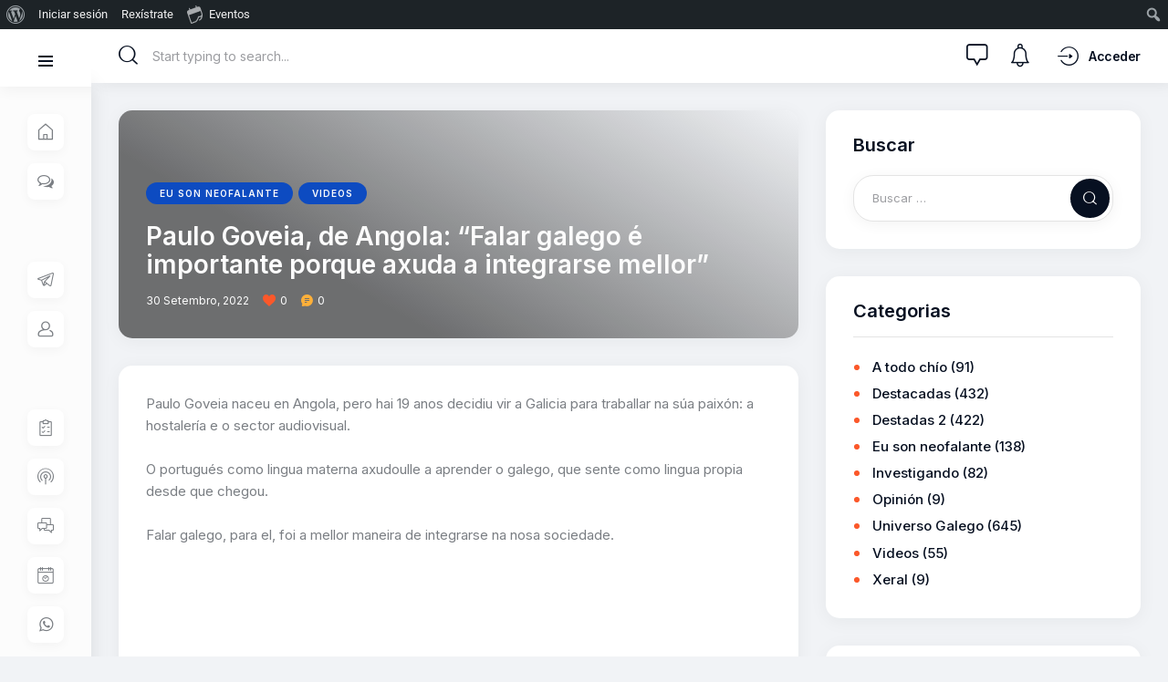

--- FILE ---
content_type: text/html; charset=UTF-8
request_url: https://neofalantes.gal/paulo-goveia-de-angola-falar-galego-e-importante-porque-axuda-a-integrarse-mellor/
body_size: 27760
content:
<!DOCTYPE html>
<html lang="gl-ES" class="no-js scheme_default">

<head>
				<meta charset="UTF-8">
					<meta name="viewport" content="width=device-width, initial-scale=1">
		<meta name="format-detection" content="telephone=no">
		<link rel="profile" href="//gmpg.org/xfn/11">
		<meta name='robots' content='index, follow, max-image-preview:large, max-snippet:-1, max-video-preview:-1' />
	<style>img:is([sizes="auto" i], [sizes^="auto," i]) { contain-intrinsic-size: 3000px 1500px }</style>
	
	<!-- This site is optimized with the Yoast SEO plugin v25.7 - https://yoast.com/wordpress/plugins/seo/ -->
	<title>Paulo Goveia, de Angola: &quot;Falar galego é importante porque axuda a integrarse mellor&quot; - Neofalantes</title>
	<link rel="canonical" href="https://neofalantes.gal/paulo-goveia-de-angola-falar-galego-e-importante-porque-axuda-a-integrarse-mellor/" class="yoast-seo-meta-tag" />
	<meta property="og:locale" content="gl_ES" class="yoast-seo-meta-tag" />
	<meta property="og:type" content="article" class="yoast-seo-meta-tag" />
	<meta property="og:title" content="Paulo Goveia, de Angola: &quot;Falar galego é importante porque axuda a integrarse mellor&quot; - Neofalantes" class="yoast-seo-meta-tag" />
	<meta property="og:description" content="Paulo Goveia naceu en Angola, pero hai 19 anos decidiu vir a Galicia para traballar na súa paixón: a hostalería e o sector audiovisual. O portugués como lingua materna axudoulle a aprender o galego, que sente como lingua propia  desde que chegou. Falar galego, para el, foi a mellor maneira de integrarse na nosa sociedade." class="yoast-seo-meta-tag" />
	<meta property="og:url" content="https://neofalantes.gal/paulo-goveia-de-angola-falar-galego-e-importante-porque-axuda-a-integrarse-mellor/" class="yoast-seo-meta-tag" />
	<meta property="og:site_name" content="Neofalantes" class="yoast-seo-meta-tag" />
	<meta property="article:publisher" content="https://www.facebook.com/neofalantes" class="yoast-seo-meta-tag" />
	<meta property="article:published_time" content="2022-09-30T13:00:20+00:00" class="yoast-seo-meta-tag" />
	<meta property="og:image" content="https://i0.wp.com/neofalantes.gal/wp-content/uploads/2023/10/lgoo_neofalantes.png?fit=300%2C250&ssl=1" class="yoast-seo-meta-tag" />
	<meta property="og:image:width" content="300" class="yoast-seo-meta-tag" />
	<meta property="og:image:height" content="250" class="yoast-seo-meta-tag" />
	<meta property="og:image:type" content="image/png" class="yoast-seo-meta-tag" />
	<meta name="author" content="Jessica Fernández" class="yoast-seo-meta-tag" />
	<meta name="twitter:card" content="summary_large_image" class="yoast-seo-meta-tag" />
	<meta name="twitter:creator" content="@NeoFalantes" class="yoast-seo-meta-tag" />
	<meta name="twitter:site" content="@NeoFalantes" class="yoast-seo-meta-tag" />
	<meta name="twitter:label1" content="Escrito por" class="yoast-seo-meta-tag" />
	<meta name="twitter:data1" content="Jessica Fernández" class="yoast-seo-meta-tag" />
	<meta name="twitter:label2" content="Tempo de lectura" class="yoast-seo-meta-tag" />
	<meta name="twitter:data2" content="1 minuto" class="yoast-seo-meta-tag" />
	<script type="application/ld+json" class="yoast-schema-graph">{"@context":"https://schema.org","@graph":[{"@type":"Article","@id":"https://neofalantes.gal/paulo-goveia-de-angola-falar-galego-e-importante-porque-axuda-a-integrarse-mellor/#article","isPartOf":{"@id":"https://neofalantes.gal/paulo-goveia-de-angola-falar-galego-e-importante-porque-axuda-a-integrarse-mellor/"},"author":{"name":"Jessica Fernández","@id":"https://neofalantes.gal/#/schema/person/fa7506c5c60ebf2a1081a5153048e6f1"},"headline":"Paulo Goveia, de Angola: &#8220;Falar galego é importante porque axuda a integrarse mellor&#8221;","datePublished":"2022-09-30T13:00:20+00:00","mainEntityOfPage":{"@id":"https://neofalantes.gal/paulo-goveia-de-angola-falar-galego-e-importante-porque-axuda-a-integrarse-mellor/"},"wordCount":70,"commentCount":0,"publisher":{"@id":"https://neofalantes.gal/#organization"},"image":{"@id":"https://neofalantes.gal/paulo-goveia-de-angola-falar-galego-e-importante-porque-axuda-a-integrarse-mellor/#primaryimage"},"thumbnailUrl":"","articleSection":["Eu son neofalante","Videos"],"inLanguage":"gl-ES","potentialAction":[{"@type":"CommentAction","name":"Comment","target":["https://neofalantes.gal/paulo-goveia-de-angola-falar-galego-e-importante-porque-axuda-a-integrarse-mellor/#respond"]}]},{"@type":"WebPage","@id":"https://neofalantes.gal/paulo-goveia-de-angola-falar-galego-e-importante-porque-axuda-a-integrarse-mellor/","url":"https://neofalantes.gal/paulo-goveia-de-angola-falar-galego-e-importante-porque-axuda-a-integrarse-mellor/","name":"Paulo Goveia, de Angola: \"Falar galego é importante porque axuda a integrarse mellor\" - Neofalantes","isPartOf":{"@id":"https://neofalantes.gal/#website"},"primaryImageOfPage":{"@id":"https://neofalantes.gal/paulo-goveia-de-angola-falar-galego-e-importante-porque-axuda-a-integrarse-mellor/#primaryimage"},"image":{"@id":"https://neofalantes.gal/paulo-goveia-de-angola-falar-galego-e-importante-porque-axuda-a-integrarse-mellor/#primaryimage"},"thumbnailUrl":"","datePublished":"2022-09-30T13:00:20+00:00","breadcrumb":{"@id":"https://neofalantes.gal/paulo-goveia-de-angola-falar-galego-e-importante-porque-axuda-a-integrarse-mellor/#breadcrumb"},"inLanguage":"gl-ES","potentialAction":[{"@type":"ReadAction","target":["https://neofalantes.gal/paulo-goveia-de-angola-falar-galego-e-importante-porque-axuda-a-integrarse-mellor/"]}]},{"@type":"ImageObject","inLanguage":"gl-ES","@id":"https://neofalantes.gal/paulo-goveia-de-angola-falar-galego-e-importante-porque-axuda-a-integrarse-mellor/#primaryimage","url":"","contentUrl":""},{"@type":"BreadcrumbList","@id":"https://neofalantes.gal/paulo-goveia-de-angola-falar-galego-e-importante-porque-axuda-a-integrarse-mellor/#breadcrumb","itemListElement":[{"@type":"ListItem","position":1,"name":"Portada","item":"https://neofalantes.gal/"},{"@type":"ListItem","position":2,"name":"All Posts","item":"https://neofalantes.gal/all-posts/"},{"@type":"ListItem","position":3,"name":"Paulo Goveia, de Angola: &#8220;Falar galego é importante porque axuda a integrarse mellor&#8221;"}]},{"@type":"WebSite","@id":"https://neofalantes.gal/#website","url":"https://neofalantes.gal/","name":"Neofalantes","description":"Tendendo pontes co galego","publisher":{"@id":"https://neofalantes.gal/#organization"},"alternateName":"Comunidade de neofalantes en galego","potentialAction":[{"@type":"SearchAction","target":{"@type":"EntryPoint","urlTemplate":"https://neofalantes.gal/?s={search_term_string}"},"query-input":{"@type":"PropertyValueSpecification","valueRequired":true,"valueName":"search_term_string"}}],"inLanguage":"gl-ES"},{"@type":"Organization","@id":"https://neofalantes.gal/#organization","name":"NeoFalantes","url":"https://neofalantes.gal/","logo":{"@type":"ImageObject","inLanguage":"gl-ES","@id":"https://neofalantes.gal/#/schema/logo/image/","url":"https://neofalantes.gal/wp-content/uploads/2023/10/lgoo_neofalantes.png","contentUrl":"https://neofalantes.gal/wp-content/uploads/2023/10/lgoo_neofalantes.png","width":300,"height":250,"caption":"NeoFalantes"},"image":{"@id":"https://neofalantes.gal/#/schema/logo/image/"},"sameAs":["https://www.facebook.com/neofalantes","https://x.com/NeoFalantes","https://instagram.com/neofalantes","https://tiktok.com/@neofalantes","https://www.youtube.com/@neofalantes"]},{"@type":"Person","@id":"https://neofalantes.gal/#/schema/person/fa7506c5c60ebf2a1081a5153048e6f1","name":"Jessica Fernández","image":{"@type":"ImageObject","inLanguage":"gl-ES","@id":"https://neofalantes.gal/#/schema/person/image/","url":"//www.gravatar.com/avatar/e057caa8eaede0c10cee26e93a36ac50?s=96&#038;r=g&#038;d=mm","contentUrl":"//www.gravatar.com/avatar/e057caa8eaede0c10cee26e93a36ac50?s=96&#038;r=g&#038;d=mm","caption":"Jessica Fernández"},"url":"https://neofalantes.gal/author/jessicafdezc/"}]}</script>
	<!-- / Yoast SEO plugin. -->


<link rel='dns-prefetch' href='//stats.wp.com' />
<link rel='dns-prefetch' href='//fonts.googleapis.com' />
<link rel='preconnect' href='//i0.wp.com' />
<link rel='preconnect' href='//c0.wp.com' />
<link rel="alternate" type="application/rss+xml" title="Neofalantes &raquo; Feed" href="https://neofalantes.gal/feed/" />
<link rel="alternate" type="application/rss+xml" title="Neofalantes &raquo; Feed de comentarios" href="https://neofalantes.gal/comments/feed/" />
<link rel="alternate" type="text/calendar" title="Neofalantes » fonte iCal" href="https://neofalantes.gal/eventos/?ical=1" />
<link rel="alternate" type="application/rss+xml" title="Neofalantes &raquo; Paulo Goveia, de Angola: &#8220;Falar galego é importante porque axuda a integrarse mellor&#8221; Feed de comentarios" href="https://neofalantes.gal/paulo-goveia-de-angola-falar-galego-e-importante-porque-axuda-a-integrarse-mellor/feed/" />
			<meta property="og:type" content="article" />
			<meta property="og:url" content="https://neofalantes.gal/paulo-goveia-de-angola-falar-galego-e-importante-porque-axuda-a-integrarse-mellor/" />
			<meta property="og:title" content="Paulo Goveia, de Angola: &#8220;Falar galego é importante porque axuda a integrarse mellor&#8221;" />
			<meta property="og:description" content="Paulo Goveia naceu en Angola, pero hai 19 anos decidiu vir a Galicia para traballar na súa paixón: a hostalería e o sector audiovisual.

O portugués como lingua materna axudoulle a aprender o galego, que sente como lingua propia  desde que chegou.

Falar galego, para el, foi a mellor maneira de integrarse na nosa" />  
							<meta property="og:image" content=""/>
				<link property="stylesheet" rel='stylesheet' id='dashicons-css' href='https://c0.wp.com/c/6.8.3/wp-includes/css/dashicons.min.css' media='all' />
<link property="stylesheet" rel='stylesheet' id='admin-bar-css' href='https://c0.wp.com/c/6.8.3/wp-includes/css/admin-bar.min.css' media='all' />
<style id='admin-bar-inline-css'>

		@media screen { html { margin-top: 32px !important; } }
		@media screen and ( max-width: 782px ) { html { margin-top: 46px !important; } }
	
@media print { #wpadminbar { display:none; } }
</style>
<link property="stylesheet" rel='stylesheet' id='trx_addons-icons-css' href='https://neofalantes.gal/wp-content/plugins/trx_addons/css/font-icons/css/trx_addons_icons.css' media='all' />
<link property="stylesheet" rel='stylesheet' id='anesta-font-google_fonts-css' href='https://fonts.googleapis.com/css2?family=Inter:wght@400;500;600;700&#038;subset=latin,latin-ext&#038;display=swap' media='all' />
<link property="stylesheet" rel='stylesheet' id='anesta-fontello-css' href='https://neofalantes.gal/wp-content/themes/anesta/skins/default/css/font-icons/css/fontello.css' media='all' />
<link property="stylesheet" rel='stylesheet' id='tribe-events-admin-menu-css' href='https://neofalantes.gal/wp-content/plugins/the-events-calendar/build/css/admin-menu.css' media='all' />
<style id='wp-emoji-styles-inline-css'>

	img.wp-smiley, img.emoji {
		display: inline !important;
		border: none !important;
		box-shadow: none !important;
		height: 1em !important;
		width: 1em !important;
		margin: 0 0.07em !important;
		vertical-align: -0.1em !important;
		background: none !important;
		padding: 0 !important;
	}
</style>
<link property="stylesheet" rel='stylesheet' id='wp-block-library-css' href='https://c0.wp.com/c/6.8.3/wp-includes/css/dist/block-library/style.min.css' media='all' />
<style id='classic-theme-styles-inline-css'>
/*! This file is auto-generated */
.wp-block-button__link{color:#fff;background-color:#32373c;border-radius:9999px;box-shadow:none;text-decoration:none;padding:calc(.667em + 2px) calc(1.333em + 2px);font-size:1.125em}.wp-block-file__button{background:#32373c;color:#fff;text-decoration:none}
</style>
<style id='bp-login-form-style-inline-css'>
.widget_bp_core_login_widget .bp-login-widget-user-avatar{float:left}.widget_bp_core_login_widget .bp-login-widget-user-links{margin-left:70px}#bp-login-widget-form label{display:block;font-weight:600;margin:15px 0 5px;width:auto}#bp-login-widget-form input[type=password],#bp-login-widget-form input[type=text]{background-color:#fafafa;border:1px solid #d6d6d6;border-radius:0;font:inherit;font-size:100%;padding:.5em;width:100%}#bp-login-widget-form .bp-login-widget-register-link,#bp-login-widget-form .login-submit{display:inline;width:-moz-fit-content;width:fit-content}#bp-login-widget-form .bp-login-widget-register-link{margin-left:1em}#bp-login-widget-form .bp-login-widget-register-link a{filter:invert(1)}#bp-login-widget-form .bp-login-widget-pwd-link{font-size:80%}

</style>
<style id='bp-member-style-inline-css'>
[data-type="bp/member"] input.components-placeholder__input{border:1px solid #757575;border-radius:2px;flex:1 1 auto;padding:6px 8px}.bp-block-member{position:relative}.bp-block-member .member-content{display:flex}.bp-block-member .user-nicename{display:block}.bp-block-member .user-nicename a{border:none;color:currentColor;text-decoration:none}.bp-block-member .bp-profile-button{width:100%}.bp-block-member .bp-profile-button a.button{bottom:10px;display:inline-block;margin:18px 0 0;position:absolute;right:0}.bp-block-member.has-cover .item-header-avatar,.bp-block-member.has-cover .member-content,.bp-block-member.has-cover .member-description{z-index:2}.bp-block-member.has-cover .member-content,.bp-block-member.has-cover .member-description{padding-top:75px}.bp-block-member.has-cover .bp-member-cover-image{background-color:#c5c5c5;background-position:top;background-repeat:no-repeat;background-size:cover;border:0;display:block;height:150px;left:0;margin:0;padding:0;position:absolute;top:0;width:100%;z-index:1}.bp-block-member img.avatar{height:auto;width:auto}.bp-block-member.avatar-none .item-header-avatar{display:none}.bp-block-member.avatar-none.has-cover{min-height:200px}.bp-block-member.avatar-full{min-height:150px}.bp-block-member.avatar-full .item-header-avatar{width:180px}.bp-block-member.avatar-thumb .member-content{align-items:center;min-height:50px}.bp-block-member.avatar-thumb .item-header-avatar{width:70px}.bp-block-member.avatar-full.has-cover{min-height:300px}.bp-block-member.avatar-full.has-cover .item-header-avatar{width:200px}.bp-block-member.avatar-full.has-cover img.avatar{background:#fffc;border:2px solid #fff;margin-left:20px}.bp-block-member.avatar-thumb.has-cover .item-header-avatar{padding-top:75px}.entry .entry-content .bp-block-member .user-nicename a{border:none;color:currentColor;text-decoration:none}

</style>
<style id='bp-members-style-inline-css'>
[data-type="bp/members"] .components-placeholder.is-appender{min-height:0}[data-type="bp/members"] .components-placeholder.is-appender .components-placeholder__label:empty{display:none}[data-type="bp/members"] .components-placeholder input.components-placeholder__input{border:1px solid #757575;border-radius:2px;flex:1 1 auto;padding:6px 8px}[data-type="bp/members"].avatar-none .member-description{width:calc(100% - 44px)}[data-type="bp/members"].avatar-full .member-description{width:calc(100% - 224px)}[data-type="bp/members"].avatar-thumb .member-description{width:calc(100% - 114px)}[data-type="bp/members"] .member-content{position:relative}[data-type="bp/members"] .member-content .is-right{position:absolute;right:2px;top:2px}[data-type="bp/members"] .columns-2 .member-content .member-description,[data-type="bp/members"] .columns-3 .member-content .member-description,[data-type="bp/members"] .columns-4 .member-content .member-description{padding-left:44px;width:calc(100% - 44px)}[data-type="bp/members"] .columns-3 .is-right{right:-10px}[data-type="bp/members"] .columns-4 .is-right{right:-50px}.bp-block-members.is-grid{display:flex;flex-wrap:wrap;padding:0}.bp-block-members.is-grid .member-content{margin:0 1.25em 1.25em 0;width:100%}@media(min-width:600px){.bp-block-members.columns-2 .member-content{width:calc(50% - .625em)}.bp-block-members.columns-2 .member-content:nth-child(2n){margin-right:0}.bp-block-members.columns-3 .member-content{width:calc(33.33333% - .83333em)}.bp-block-members.columns-3 .member-content:nth-child(3n){margin-right:0}.bp-block-members.columns-4 .member-content{width:calc(25% - .9375em)}.bp-block-members.columns-4 .member-content:nth-child(4n){margin-right:0}}.bp-block-members .member-content{display:flex;flex-direction:column;padding-bottom:1em;text-align:center}.bp-block-members .member-content .item-header-avatar,.bp-block-members .member-content .member-description{width:100%}.bp-block-members .member-content .item-header-avatar{margin:0 auto}.bp-block-members .member-content .item-header-avatar img.avatar{display:inline-block}@media(min-width:600px){.bp-block-members .member-content{flex-direction:row;text-align:left}.bp-block-members .member-content .item-header-avatar,.bp-block-members .member-content .member-description{width:auto}.bp-block-members .member-content .item-header-avatar{margin:0}}.bp-block-members .member-content .user-nicename{display:block}.bp-block-members .member-content .user-nicename a{border:none;color:currentColor;text-decoration:none}.bp-block-members .member-content time{color:#767676;display:block;font-size:80%}.bp-block-members.avatar-none .item-header-avatar{display:none}.bp-block-members.avatar-full{min-height:190px}.bp-block-members.avatar-full .item-header-avatar{width:180px}.bp-block-members.avatar-thumb .member-content{min-height:80px}.bp-block-members.avatar-thumb .item-header-avatar{width:70px}.bp-block-members.columns-2 .member-content,.bp-block-members.columns-3 .member-content,.bp-block-members.columns-4 .member-content{display:block;text-align:center}.bp-block-members.columns-2 .member-content .item-header-avatar,.bp-block-members.columns-3 .member-content .item-header-avatar,.bp-block-members.columns-4 .member-content .item-header-avatar{margin:0 auto}.bp-block-members img.avatar{height:auto;max-width:-moz-fit-content;max-width:fit-content;width:auto}.bp-block-members .member-content.has-activity{align-items:center}.bp-block-members .member-content.has-activity .item-header-avatar{padding-right:1em}.bp-block-members .member-content.has-activity .wp-block-quote{margin-bottom:0;text-align:left}.bp-block-members .member-content.has-activity .wp-block-quote cite a,.entry .entry-content .bp-block-members .user-nicename a{border:none;color:currentColor;text-decoration:none}

</style>
<style id='bp-dynamic-members-style-inline-css'>
.bp-dynamic-block-container .item-options{font-size:.5em;margin:0 0 1em;padding:1em 0}.bp-dynamic-block-container .item-options a.selected{font-weight:600}.bp-dynamic-block-container ul.item-list{list-style:none;margin:1em 0;padding-left:0}.bp-dynamic-block-container ul.item-list li{margin-bottom:1em}.bp-dynamic-block-container ul.item-list li:after,.bp-dynamic-block-container ul.item-list li:before{content:" ";display:table}.bp-dynamic-block-container ul.item-list li:after{clear:both}.bp-dynamic-block-container ul.item-list li .item-avatar{float:left;width:60px}.bp-dynamic-block-container ul.item-list li .item{margin-left:70px}

</style>
<style id='bp-online-members-style-inline-css'>
.widget_bp_core_whos_online_widget .avatar-block,[data-type="bp/online-members"] .avatar-block{display:flex;flex-flow:row wrap}.widget_bp_core_whos_online_widget .avatar-block img,[data-type="bp/online-members"] .avatar-block img{margin:.5em}

</style>
<style id='bp-active-members-style-inline-css'>
.widget_bp_core_recently_active_widget .avatar-block,[data-type="bp/active-members"] .avatar-block{display:flex;flex-flow:row wrap}.widget_bp_core_recently_active_widget .avatar-block img,[data-type="bp/active-members"] .avatar-block img{margin:.5em}

</style>
<style id='bp-latest-activities-style-inline-css'>
.bp-latest-activities .components-flex.components-select-control select[multiple]{height:auto;padding:0 8px}.bp-latest-activities .components-flex.components-select-control select[multiple]+.components-input-control__suffix svg{display:none}.bp-latest-activities-block a,.entry .entry-content .bp-latest-activities-block a{border:none;text-decoration:none}.bp-latest-activities-block .activity-list.item-list blockquote{border:none;padding:0}.bp-latest-activities-block .activity-list.item-list blockquote .activity-item:not(.mini){box-shadow:1px 0 4px #00000026;padding:0 1em;position:relative}.bp-latest-activities-block .activity-list.item-list blockquote .activity-item:not(.mini):after,.bp-latest-activities-block .activity-list.item-list blockquote .activity-item:not(.mini):before{border-color:#0000;border-style:solid;content:"";display:block;height:0;left:15px;position:absolute;width:0}.bp-latest-activities-block .activity-list.item-list blockquote .activity-item:not(.mini):before{border-top-color:#00000026;border-width:9px;bottom:-18px;left:14px}.bp-latest-activities-block .activity-list.item-list blockquote .activity-item:not(.mini):after{border-top-color:#fff;border-width:8px;bottom:-16px}.bp-latest-activities-block .activity-list.item-list blockquote .activity-item.mini .avatar{display:inline-block;height:20px;margin-right:2px;vertical-align:middle;width:20px}.bp-latest-activities-block .activity-list.item-list footer{align-items:center;display:flex}.bp-latest-activities-block .activity-list.item-list footer img.avatar{border:none;display:inline-block;margin-right:.5em}.bp-latest-activities-block .activity-list.item-list footer .activity-time-since{font-size:90%}.bp-latest-activities-block .widget-error{border-left:4px solid #0b80a4;box-shadow:1px 0 4px #00000026}.bp-latest-activities-block .widget-error p{padding:0 1em}

</style>
<style id='bp-friends-style-inline-css'>
.bp-dynamic-block-container .item-options{font-size:.5em;margin:0 0 1em;padding:1em 0}.bp-dynamic-block-container .item-options a.selected{font-weight:600}.bp-dynamic-block-container ul.item-list{list-style:none;margin:1em 0;padding-left:0}.bp-dynamic-block-container ul.item-list li{margin-bottom:1em}.bp-dynamic-block-container ul.item-list li:after,.bp-dynamic-block-container ul.item-list li:before{content:" ";display:table}.bp-dynamic-block-container ul.item-list li:after{clear:both}.bp-dynamic-block-container ul.item-list li .item-avatar{float:left;width:60px}.bp-dynamic-block-container ul.item-list li .item{margin-left:70px}

</style>
<style id='bp-group-style-inline-css'>
[data-type="bp/group"] input.components-placeholder__input{border:1px solid #757575;border-radius:2px;flex:1 1 auto;padding:6px 8px}.bp-block-group{position:relative}.bp-block-group .group-content{display:flex}.bp-block-group .group-description{width:100%}.bp-block-group .group-description-content{margin-bottom:18px;width:100%}.bp-block-group .bp-profile-button{overflow:hidden;width:100%}.bp-block-group .bp-profile-button a.button{margin:18px 0 0}.bp-block-group.has-cover .group-content,.bp-block-group.has-cover .group-description,.bp-block-group.has-cover .item-header-avatar{z-index:2}.bp-block-group.has-cover .group-content,.bp-block-group.has-cover .group-description{padding-top:75px}.bp-block-group.has-cover .bp-group-cover-image{background-color:#c5c5c5;background-position:top;background-repeat:no-repeat;background-size:cover;border:0;display:block;height:150px;left:0;margin:0;padding:0;position:absolute;top:0;width:100%;z-index:1}.bp-block-group img.avatar{height:auto;width:auto}.bp-block-group.avatar-none .item-header-avatar{display:none}.bp-block-group.avatar-full{min-height:150px}.bp-block-group.avatar-full .item-header-avatar{width:180px}.bp-block-group.avatar-full .group-description{padding-left:35px}.bp-block-group.avatar-thumb .item-header-avatar{width:70px}.bp-block-group.avatar-thumb .item-header-avatar img.avatar{margin-top:15px}.bp-block-group.avatar-none.has-cover{min-height:200px}.bp-block-group.avatar-none.has-cover .item-header-avatar{padding-top:75px}.bp-block-group.avatar-full.has-cover{min-height:300px}.bp-block-group.avatar-full.has-cover .item-header-avatar{width:200px}.bp-block-group.avatar-full.has-cover img.avatar{background:#fffc;border:2px solid #fff;margin-left:20px}.bp-block-group.avatar-thumb:not(.has-description) .group-content{align-items:center;min-height:50px}.bp-block-group.avatar-thumb.has-cover .item-header-avatar{padding-top:75px}.bp-block-group.has-description .bp-profile-button a.button{display:block;float:right}

</style>
<style id='bp-groups-style-inline-css'>
[data-type="bp/groups"] .components-placeholder.is-appender{min-height:0}[data-type="bp/groups"] .components-placeholder.is-appender .components-placeholder__label:empty{display:none}[data-type="bp/groups"] .components-placeholder input.components-placeholder__input{border:1px solid #757575;border-radius:2px;flex:1 1 auto;padding:6px 8px}[data-type="bp/groups"].avatar-none .group-description{width:calc(100% - 44px)}[data-type="bp/groups"].avatar-full .group-description{width:calc(100% - 224px)}[data-type="bp/groups"].avatar-thumb .group-description{width:calc(100% - 114px)}[data-type="bp/groups"] .group-content{position:relative}[data-type="bp/groups"] .group-content .is-right{position:absolute;right:2px;top:2px}[data-type="bp/groups"] .columns-2 .group-content .group-description,[data-type="bp/groups"] .columns-3 .group-content .group-description,[data-type="bp/groups"] .columns-4 .group-content .group-description{padding-left:44px;width:calc(100% - 44px)}[data-type="bp/groups"] .columns-3 .is-right{right:-10px}[data-type="bp/groups"] .columns-4 .is-right{right:-50px}.bp-block-groups.is-grid{display:flex;flex-wrap:wrap;padding:0}.bp-block-groups.is-grid .group-content{margin:0 1.25em 1.25em 0;width:100%}@media(min-width:600px){.bp-block-groups.columns-2 .group-content{width:calc(50% - .625em)}.bp-block-groups.columns-2 .group-content:nth-child(2n){margin-right:0}.bp-block-groups.columns-3 .group-content{width:calc(33.33333% - .83333em)}.bp-block-groups.columns-3 .group-content:nth-child(3n){margin-right:0}.bp-block-groups.columns-4 .group-content{width:calc(25% - .9375em)}.bp-block-groups.columns-4 .group-content:nth-child(4n){margin-right:0}}.bp-block-groups .group-content{display:flex;flex-direction:column;padding-bottom:1em;text-align:center}.bp-block-groups .group-content .group-description,.bp-block-groups .group-content .item-header-avatar{width:100%}.bp-block-groups .group-content .item-header-avatar{margin:0 auto}.bp-block-groups .group-content .item-header-avatar img.avatar{display:inline-block}@media(min-width:600px){.bp-block-groups .group-content{flex-direction:row;text-align:left}.bp-block-groups .group-content .group-description,.bp-block-groups .group-content .item-header-avatar{width:auto}.bp-block-groups .group-content .item-header-avatar{margin:0}}.bp-block-groups .group-content time{color:#767676;display:block;font-size:80%}.bp-block-groups.avatar-none .item-header-avatar{display:none}.bp-block-groups.avatar-full{min-height:190px}.bp-block-groups.avatar-full .item-header-avatar{width:180px}.bp-block-groups.avatar-thumb .group-content{min-height:80px}.bp-block-groups.avatar-thumb .item-header-avatar{width:70px}.bp-block-groups.columns-2 .group-content,.bp-block-groups.columns-3 .group-content,.bp-block-groups.columns-4 .group-content{display:block;text-align:center}.bp-block-groups.columns-2 .group-content .item-header-avatar,.bp-block-groups.columns-3 .group-content .item-header-avatar,.bp-block-groups.columns-4 .group-content .item-header-avatar{margin:0 auto}.bp-block-groups img.avatar{height:auto;max-width:-moz-fit-content;max-width:fit-content;width:auto}.bp-block-groups .member-content.has-description{align-items:center}.bp-block-groups .member-content.has-description .item-header-avatar{padding-right:1em}.bp-block-groups .member-content.has-description .group-description-content{margin-bottom:0;text-align:left}

</style>
<style id='bp-dynamic-groups-style-inline-css'>
.bp-dynamic-block-container .item-options{font-size:.5em;margin:0 0 1em;padding:1em 0}.bp-dynamic-block-container .item-options a.selected{font-weight:600}.bp-dynamic-block-container ul.item-list{list-style:none;margin:1em 0;padding-left:0}.bp-dynamic-block-container ul.item-list li{margin-bottom:1em}.bp-dynamic-block-container ul.item-list li:after,.bp-dynamic-block-container ul.item-list li:before{content:" ";display:table}.bp-dynamic-block-container ul.item-list li:after{clear:both}.bp-dynamic-block-container ul.item-list li .item-avatar{float:left;width:60px}.bp-dynamic-block-container ul.item-list li .item{margin-left:70px}

</style>
<style id='bp-sitewide-notices-style-inline-css'>
.bp-sitewide-notice-block .bp-screen-reader-text,[data-type="bp/sitewide-notices"] .bp-screen-reader-text{border:0;clip:rect(0 0 0 0);height:1px;margin:-1px;overflow:hidden;padding:0;position:absolute;width:1px;word-wrap:normal!important}.bp-sitewide-notice-block [data-bp-tooltip]:after,[data-type="bp/sitewide-notices"] [data-bp-tooltip]:after{background-color:#fff;border:1px solid #737373;border-radius:1px;box-shadow:4px 4px 8px #0003;color:#333;content:attr(data-bp-tooltip);display:none;font-family:Helvetica Neue,Helvetica,Arial,san-serif;font-size:12px;font-weight:400;letter-spacing:normal;line-height:1.25;max-width:200px;opacity:0;padding:5px 8px;pointer-events:none;position:absolute;text-shadow:none;text-transform:none;transform:translateZ(0);transition:all 1.5s ease;visibility:hidden;white-space:nowrap;word-wrap:break-word;z-index:100000}.bp-sitewide-notice-block .bp-tooltip:after,[data-type="bp/sitewide-notices"] .bp-tooltip:after{left:50%;margin-top:7px;top:110%;transform:translate(-50%)}.bp-sitewide-notice-block{border-left:4px solid #ff853c;padding-left:1em;position:relative}.bp-sitewide-notice-block h2:before{background:none;border:none}.bp-sitewide-notice-block .dismiss-notice{background-color:#0000;border:1px solid #ff853c;color:#ff853c;display:block;padding:.2em .5em;position:absolute;right:.5em;top:.5em;width:-moz-fit-content;width:fit-content}.bp-sitewide-notice-block .dismiss-notice:hover{background-color:#ff853c;color:#fff}

</style>
<link property="stylesheet" rel='stylesheet' id='mediaelement-css' href='https://c0.wp.com/c/6.8.3/wp-includes/js/mediaelement/mediaelementplayer-legacy.min.css' media='all' />
<link property="stylesheet" rel='stylesheet' id='wp-mediaelement-css' href='https://c0.wp.com/c/6.8.3/wp-includes/js/mediaelement/wp-mediaelement.min.css' media='all' />
<style id='jetpack-sharing-buttons-style-inline-css'>
.jetpack-sharing-buttons__services-list{display:flex;flex-direction:row;flex-wrap:wrap;gap:0;list-style-type:none;margin:5px;padding:0}.jetpack-sharing-buttons__services-list.has-small-icon-size{font-size:12px}.jetpack-sharing-buttons__services-list.has-normal-icon-size{font-size:16px}.jetpack-sharing-buttons__services-list.has-large-icon-size{font-size:24px}.jetpack-sharing-buttons__services-list.has-huge-icon-size{font-size:36px}@media print{.jetpack-sharing-buttons__services-list{display:none!important}}.editor-styles-wrapper .wp-block-jetpack-sharing-buttons{gap:0;padding-inline-start:0}ul.jetpack-sharing-buttons__services-list.has-background{padding:1.25em 2.375em}
</style>
<style id='global-styles-inline-css'>
:root{--wp--preset--aspect-ratio--square: 1;--wp--preset--aspect-ratio--4-3: 4/3;--wp--preset--aspect-ratio--3-4: 3/4;--wp--preset--aspect-ratio--3-2: 3/2;--wp--preset--aspect-ratio--2-3: 2/3;--wp--preset--aspect-ratio--16-9: 16/9;--wp--preset--aspect-ratio--9-16: 9/16;--wp--preset--color--black: #000000;--wp--preset--color--cyan-bluish-gray: #abb8c3;--wp--preset--color--white: #ffffff;--wp--preset--color--pale-pink: #f78da7;--wp--preset--color--vivid-red: #cf2e2e;--wp--preset--color--luminous-vivid-orange: #ff6900;--wp--preset--color--luminous-vivid-amber: #fcb900;--wp--preset--color--light-green-cyan: #7bdcb5;--wp--preset--color--vivid-green-cyan: #00d084;--wp--preset--color--pale-cyan-blue: #8ed1fc;--wp--preset--color--vivid-cyan-blue: #0693e3;--wp--preset--color--vivid-purple: #9b51e0;--wp--preset--color--content-bg: #ffffff;--wp--preset--color--navigate-bg: #F9FAFC;--wp--preset--color--menu-bg: #FCFCFC;--wp--preset--color--bg-color: #f1f3f6;--wp--preset--color--bd-color: #E4E4E4;--wp--preset--color--text-dark: #071021;--wp--preset--color--text-light: #9C9DA1;--wp--preset--gradient--vivid-cyan-blue-to-vivid-purple: linear-gradient(135deg,rgba(6,147,227,1) 0%,rgb(155,81,224) 100%);--wp--preset--gradient--light-green-cyan-to-vivid-green-cyan: linear-gradient(135deg,rgb(122,220,180) 0%,rgb(0,208,130) 100%);--wp--preset--gradient--luminous-vivid-amber-to-luminous-vivid-orange: linear-gradient(135deg,rgba(252,185,0,1) 0%,rgba(255,105,0,1) 100%);--wp--preset--gradient--luminous-vivid-orange-to-vivid-red: linear-gradient(135deg,rgba(255,105,0,1) 0%,rgb(207,46,46) 100%);--wp--preset--gradient--very-light-gray-to-cyan-bluish-gray: linear-gradient(135deg,rgb(238,238,238) 0%,rgb(169,184,195) 100%);--wp--preset--gradient--cool-to-warm-spectrum: linear-gradient(135deg,rgb(74,234,220) 0%,rgb(151,120,209) 20%,rgb(207,42,186) 40%,rgb(238,44,130) 60%,rgb(251,105,98) 80%,rgb(254,248,76) 100%);--wp--preset--gradient--blush-light-purple: linear-gradient(135deg,rgb(255,206,236) 0%,rgb(152,150,240) 100%);--wp--preset--gradient--blush-bordeaux: linear-gradient(135deg,rgb(254,205,165) 0%,rgb(254,45,45) 50%,rgb(107,0,62) 100%);--wp--preset--gradient--luminous-dusk: linear-gradient(135deg,rgb(255,203,112) 0%,rgb(199,81,192) 50%,rgb(65,88,208) 100%);--wp--preset--gradient--pale-ocean: linear-gradient(135deg,rgb(255,245,203) 0%,rgb(182,227,212) 50%,rgb(51,167,181) 100%);--wp--preset--gradient--electric-grass: linear-gradient(135deg,rgb(202,248,128) 0%,rgb(113,206,126) 100%);--wp--preset--gradient--midnight: linear-gradient(135deg,rgb(2,3,129) 0%,rgb(40,116,252) 100%);--wp--preset--font-size--small: 13px;--wp--preset--font-size--medium: 20px;--wp--preset--font-size--large: 36px;--wp--preset--font-size--x-large: 42px;--wp--preset--spacing--20: 0.44rem;--wp--preset--spacing--30: 0.67rem;--wp--preset--spacing--40: 1rem;--wp--preset--spacing--50: 1.5rem;--wp--preset--spacing--60: 2.25rem;--wp--preset--spacing--70: 3.38rem;--wp--preset--spacing--80: 5.06rem;--wp--preset--shadow--natural: 6px 6px 9px rgba(0, 0, 0, 0.2);--wp--preset--shadow--deep: 12px 12px 50px rgba(0, 0, 0, 0.4);--wp--preset--shadow--sharp: 6px 6px 0px rgba(0, 0, 0, 0.2);--wp--preset--shadow--outlined: 6px 6px 0px -3px rgba(255, 255, 255, 1), 6px 6px rgba(0, 0, 0, 1);--wp--preset--shadow--crisp: 6px 6px 0px rgba(0, 0, 0, 1);}:where(.is-layout-flex){gap: 0.5em;}:where(.is-layout-grid){gap: 0.5em;}body .is-layout-flex{display: flex;}.is-layout-flex{flex-wrap: wrap;align-items: center;}.is-layout-flex > :is(*, div){margin: 0;}body .is-layout-grid{display: grid;}.is-layout-grid > :is(*, div){margin: 0;}:where(.wp-block-columns.is-layout-flex){gap: 2em;}:where(.wp-block-columns.is-layout-grid){gap: 2em;}:where(.wp-block-post-template.is-layout-flex){gap: 1.25em;}:where(.wp-block-post-template.is-layout-grid){gap: 1.25em;}.has-black-color{color: var(--wp--preset--color--black) !important;}.has-cyan-bluish-gray-color{color: var(--wp--preset--color--cyan-bluish-gray) !important;}.has-white-color{color: var(--wp--preset--color--white) !important;}.has-pale-pink-color{color: var(--wp--preset--color--pale-pink) !important;}.has-vivid-red-color{color: var(--wp--preset--color--vivid-red) !important;}.has-luminous-vivid-orange-color{color: var(--wp--preset--color--luminous-vivid-orange) !important;}.has-luminous-vivid-amber-color{color: var(--wp--preset--color--luminous-vivid-amber) !important;}.has-light-green-cyan-color{color: var(--wp--preset--color--light-green-cyan) !important;}.has-vivid-green-cyan-color{color: var(--wp--preset--color--vivid-green-cyan) !important;}.has-pale-cyan-blue-color{color: var(--wp--preset--color--pale-cyan-blue) !important;}.has-vivid-cyan-blue-color{color: var(--wp--preset--color--vivid-cyan-blue) !important;}.has-vivid-purple-color{color: var(--wp--preset--color--vivid-purple) !important;}.has-black-background-color{background-color: var(--wp--preset--color--black) !important;}.has-cyan-bluish-gray-background-color{background-color: var(--wp--preset--color--cyan-bluish-gray) !important;}.has-white-background-color{background-color: var(--wp--preset--color--white) !important;}.has-pale-pink-background-color{background-color: var(--wp--preset--color--pale-pink) !important;}.has-vivid-red-background-color{background-color: var(--wp--preset--color--vivid-red) !important;}.has-luminous-vivid-orange-background-color{background-color: var(--wp--preset--color--luminous-vivid-orange) !important;}.has-luminous-vivid-amber-background-color{background-color: var(--wp--preset--color--luminous-vivid-amber) !important;}.has-light-green-cyan-background-color{background-color: var(--wp--preset--color--light-green-cyan) !important;}.has-vivid-green-cyan-background-color{background-color: var(--wp--preset--color--vivid-green-cyan) !important;}.has-pale-cyan-blue-background-color{background-color: var(--wp--preset--color--pale-cyan-blue) !important;}.has-vivid-cyan-blue-background-color{background-color: var(--wp--preset--color--vivid-cyan-blue) !important;}.has-vivid-purple-background-color{background-color: var(--wp--preset--color--vivid-purple) !important;}.has-black-border-color{border-color: var(--wp--preset--color--black) !important;}.has-cyan-bluish-gray-border-color{border-color: var(--wp--preset--color--cyan-bluish-gray) !important;}.has-white-border-color{border-color: var(--wp--preset--color--white) !important;}.has-pale-pink-border-color{border-color: var(--wp--preset--color--pale-pink) !important;}.has-vivid-red-border-color{border-color: var(--wp--preset--color--vivid-red) !important;}.has-luminous-vivid-orange-border-color{border-color: var(--wp--preset--color--luminous-vivid-orange) !important;}.has-luminous-vivid-amber-border-color{border-color: var(--wp--preset--color--luminous-vivid-amber) !important;}.has-light-green-cyan-border-color{border-color: var(--wp--preset--color--light-green-cyan) !important;}.has-vivid-green-cyan-border-color{border-color: var(--wp--preset--color--vivid-green-cyan) !important;}.has-pale-cyan-blue-border-color{border-color: var(--wp--preset--color--pale-cyan-blue) !important;}.has-vivid-cyan-blue-border-color{border-color: var(--wp--preset--color--vivid-cyan-blue) !important;}.has-vivid-purple-border-color{border-color: var(--wp--preset--color--vivid-purple) !important;}.has-vivid-cyan-blue-to-vivid-purple-gradient-background{background: var(--wp--preset--gradient--vivid-cyan-blue-to-vivid-purple) !important;}.has-light-green-cyan-to-vivid-green-cyan-gradient-background{background: var(--wp--preset--gradient--light-green-cyan-to-vivid-green-cyan) !important;}.has-luminous-vivid-amber-to-luminous-vivid-orange-gradient-background{background: var(--wp--preset--gradient--luminous-vivid-amber-to-luminous-vivid-orange) !important;}.has-luminous-vivid-orange-to-vivid-red-gradient-background{background: var(--wp--preset--gradient--luminous-vivid-orange-to-vivid-red) !important;}.has-very-light-gray-to-cyan-bluish-gray-gradient-background{background: var(--wp--preset--gradient--very-light-gray-to-cyan-bluish-gray) !important;}.has-cool-to-warm-spectrum-gradient-background{background: var(--wp--preset--gradient--cool-to-warm-spectrum) !important;}.has-blush-light-purple-gradient-background{background: var(--wp--preset--gradient--blush-light-purple) !important;}.has-blush-bordeaux-gradient-background{background: var(--wp--preset--gradient--blush-bordeaux) !important;}.has-luminous-dusk-gradient-background{background: var(--wp--preset--gradient--luminous-dusk) !important;}.has-pale-ocean-gradient-background{background: var(--wp--preset--gradient--pale-ocean) !important;}.has-electric-grass-gradient-background{background: var(--wp--preset--gradient--electric-grass) !important;}.has-midnight-gradient-background{background: var(--wp--preset--gradient--midnight) !important;}.has-small-font-size{font-size: var(--wp--preset--font-size--small) !important;}.has-medium-font-size{font-size: var(--wp--preset--font-size--medium) !important;}.has-large-font-size{font-size: var(--wp--preset--font-size--large) !important;}.has-x-large-font-size{font-size: var(--wp--preset--font-size--x-large) !important;}
:where(.wp-block-post-template.is-layout-flex){gap: 1.25em;}:where(.wp-block-post-template.is-layout-grid){gap: 1.25em;}
:where(.wp-block-columns.is-layout-flex){gap: 2em;}:where(.wp-block-columns.is-layout-grid){gap: 2em;}
:root :where(.wp-block-pullquote){font-size: 1.5em;line-height: 1.6;}
</style>
<link property="stylesheet" rel='stylesheet' id='bbp-default-css' href='https://neofalantes.gal/wp-content/plugins/bbpress/templates/default/css/bbpress.min.css' media='all' />
<link property="stylesheet" rel='stylesheet' id='bp-admin-bar-css' href='https://neofalantes.gal/wp-content/plugins/buddypress/bp-core/css/admin-bar.min.css' media='all' />
<link property="stylesheet" rel='stylesheet' id='bp-mentions-css-css' href='https://neofalantes.gal/wp-content/plugins/buddypress/bp-activity/css/mentions.min.css' media='all' />
<link property="stylesheet" rel='stylesheet' id='contact-form-7-css' href='https://neofalantes.gal/wp-content/plugins/contact-form-7/includes/css/styles.css' media='all' />
<link property="stylesheet" rel='stylesheet' id='pmpro_frontend_base-css' href='https://neofalantes.gal/wp-content/plugins/paid-memberships-pro/css/frontend/base.css' media='all' />
<link property="stylesheet" rel='stylesheet' id='pmpro_frontend_variation_1-css' href='https://neofalantes.gal/wp-content/plugins/paid-memberships-pro/css/frontend/variation_1.css' media='all' />
<link property="stylesheet" rel='stylesheet' id='magnific-popup-css' href='https://neofalantes.gal/wp-content/plugins/trx_addons/js/magnific/magnific-popup.min.css' media='all' />
<link property="stylesheet" rel='stylesheet' id='vlp-public-css' href='https://neofalantes.gal/wp-content/plugins/visual-link-preview/dist/public.css' media='all' />
<link property="stylesheet" rel='stylesheet' id='wp-job-manager-job-listings-css' href='https://neofalantes.gal/wp-content/plugins/wp-job-manager/assets/dist/css/job-listings.css' media='all' />
<link property="stylesheet" rel='stylesheet' id='tribe-events-v2-single-skeleton-css' href='https://neofalantes.gal/wp-content/plugins/the-events-calendar/build/css/tribe-events-single-skeleton.css' media='all' />
<link property="stylesheet" rel='stylesheet' id='tribe-events-v2-single-skeleton-full-css' href='https://neofalantes.gal/wp-content/plugins/the-events-calendar/build/css/tribe-events-single-full.css' media='all' />
<link property="stylesheet" rel='stylesheet' id='tec-events-elementor-widgets-base-styles-css' href='https://neofalantes.gal/wp-content/plugins/the-events-calendar/build/css/integrations/plugins/elementor/widgets/widget-base.css' media='all' />

<style type="text/css" id="trx_addons-inline-styles-inline-css">.nav-links-single.nav-links-with-thumbs .nav-links .nav-previous a { padding-left: 0; }.post-navigation .nav-previous a .nav-arrow { display: none !important; background-color: rgba(128,128,128,0.05); border: 1px solid rgba(128,128,128,0.1); }.post-navigation .nav-previous a .nav-arrow:after { top: 0; opacity: 1; }.nav-links-single.nav-links-with-thumbs .nav-links .nav-next a { padding-right: 0; }.post-navigation .nav-next a .nav-arrow { display: none !important; background-color: rgba(128,128,128,0.05); border: 1px solid rgba(128,128,128,0.1); }.post-navigation .nav-next a .nav-arrow:after { top: 0; opacity: 1; }</style>
<link property="stylesheet" rel='stylesheet' id='elementor-post-3160-css' href='https://neofalantes.gal/wp-content/uploads/elementor/css/post-3160.css' media='all' />
<link property="stylesheet" rel='stylesheet' id='swiper-css' href='https://neofalantes.gal/wp-content/plugins/elementor/assets/lib/swiper/v8/css/swiper.min.css' media='all' />
<link property="stylesheet" rel='stylesheet' id='e-swiper-css' href='https://neofalantes.gal/wp-content/plugins/elementor/assets/css/conditionals/e-swiper.min.css' media='all' />
<link property="stylesheet" rel='stylesheet' id='anesta-style-css' href='https://neofalantes.gal/wp-content/themes/anesta/style.css' media='all' />
<link property="stylesheet" rel='stylesheet' id='trx_addons-css' href='https://neofalantes.gal/wp-content/plugins/trx_addons/css/__styles-full.css' media='all' />
<link property="stylesheet" rel='stylesheet' id='trx_addons-animations-css' href='https://neofalantes.gal/wp-content/plugins/trx_addons/css/trx_addons.animations.css' media='all' />
<link property="stylesheet" rel='stylesheet' id='elementor-icons-css' href='https://neofalantes.gal/wp-content/plugins/elementor/assets/lib/eicons/css/elementor-icons.min.css' media='all' />
<link property="stylesheet" rel='stylesheet' id='elementor-frontend-css' href='https://neofalantes.gal/wp-content/uploads/elementor/css/custom-frontend.min.css' media='all' />
<link property="stylesheet" rel='stylesheet' id='elementor-wp-admin-bar-css' href='https://neofalantes.gal/wp-content/plugins/elementor/assets/css/admin-bar.min.css' media='all' />
<link property="stylesheet" rel='stylesheet' id='elementor-post-141-css' href='https://neofalantes.gal/wp-content/uploads/elementor/css/post-141.css' media='all' />
<link property="stylesheet" rel='stylesheet' id='elementor-gf-local-roboto-css' href='https://neofalantes.gal/wp-content/uploads/elementor/google-fonts/css/roboto.css' media='all' />
<link property="stylesheet" rel='stylesheet' id='elementor-gf-local-robotoslab-css' href='https://neofalantes.gal/wp-content/uploads/elementor/google-fonts/css/robotoslab.css' media='all' />
<link property="stylesheet" rel='stylesheet' id='rt-mediaelement-css' href='https://neofalantes.gal/wp-content/plugins/buddypress-media/lib/media-element/mediaelementplayer-legacy.min.css' media='all' />
<link property="stylesheet" rel='stylesheet' id='rt-mediaelement-wp-css' href='https://neofalantes.gal/wp-content/plugins/buddypress-media/lib/media-element/wp-mediaelement.min.css' media='all' />
<link property="stylesheet" rel='stylesheet' id='rtmedia-main-css' href='https://neofalantes.gal/wp-content/plugins/buddypress-media/app/assets/css/rtmedia.min.css' media='all' />
<link property="stylesheet" rel='stylesheet' id='rtmedia-upload-terms-main-css' href='https://neofalantes.gal/wp-content/plugins/buddypress-media/app/assets/css/rtm-upload-terms.min.css' media='all' />
<link property="stylesheet" rel='stylesheet' id='anesta-single-css' href='https://neofalantes.gal/wp-content/themes/anesta/skins/default/css/__single.css' media='all' />
<link property="stylesheet" rel='stylesheet' id='anesta-plugins-css' href='https://neofalantes.gal/wp-content/themes/anesta/skins/default/css/__plugins-full.css' media='all' />
<link property="stylesheet" rel='stylesheet' id='anesta-custom-css' href='https://neofalantes.gal/wp-content/themes/anesta/skins/default/css/__custom.css' media='all' />
<style id='anesta-skin-custom-inline-css'>

		:root {
			--theme-var-page_width: 1470px;
		}
</style>
<link property="stylesheet" rel='stylesheet' id='anesta-child-css' href='https://neofalantes.gal/wp-content/themes/anesta-child/style.css' media='all' />
<link property="stylesheet" rel='stylesheet' id='trx_addons-responsive-css' href='https://neofalantes.gal/wp-content/plugins/trx_addons/css/__responsive-full.css' media='(max-width:1439px)' />
<link property="stylesheet" rel='stylesheet' id='anesta-responsive-css' href='https://neofalantes.gal/wp-content/themes/anesta/skins/default/css/__responsive-full.css' media='(max-width:1679px)' />
<link property="stylesheet" rel='stylesheet' id='anesta-single-responsive-css' href='https://neofalantes.gal/wp-content/themes/anesta/skins/default/css/__single-responsive.css' media='(max-width:1679px)' />
<link property="stylesheet" rel='stylesheet' id='sharedaddy-css' href='https://c0.wp.com/p/jetpack/14.9.1/modules/sharedaddy/sharing.css' media='all' />
<link property="stylesheet" rel='stylesheet' id='social-logos-css' href='https://c0.wp.com/p/jetpack/14.9.1/_inc/social-logos/social-logos.min.css' media='all' />
<script src="https://c0.wp.com/c/6.8.3/wp-includes/js/jquery/jquery.min.js" id="jquery-core-js"></script>
<script src="https://c0.wp.com/c/6.8.3/wp-includes/js/jquery/jquery-migrate.min.js" id="jquery-migrate-js"></script>
<script src="https://c0.wp.com/c/6.8.3/wp-includes/js/plupload/moxie.min.js" id="moxiejs-js"></script>
<script src="https://c0.wp.com/c/6.8.3/wp-includes/js/plupload/plupload.min.js" id="plupload-js"></script>
<script src="https://neofalantes.gal/wp-content/plugins/bp-activity-shortcode/assets/js/bpas-loadmore.js" id="bpas-loadmore-js-js"></script>
<script src="https://neofalantes.gal/wp-content/plugins/m-chart-highcharts-library-master/components/external/highcharts/highcharts.js" id="highcharts-js"></script>
<link rel="https://api.w.org/" href="https://neofalantes.gal/wp-json/" /><link rel="alternate" title="JSON" type="application/json" href="https://neofalantes.gal/wp-json/wp/v2/posts/2706" /><link rel="EditURI" type="application/rsd+xml" title="RSD" href="https://neofalantes.gal/xmlrpc.php?rsd" />
<meta name="generator" content="WordPress 6.8.3" />
<link rel='shortlink' href='https://neofalantes.gal/?p=2706' />
<link rel="alternate" title="oEmbed (JSON)" type="application/json+oembed" href="https://neofalantes.gal/wp-json/oembed/1.0/embed?url=https%3A%2F%2Fneofalantes.gal%2Fpaulo-goveia-de-angola-falar-galego-e-importante-porque-axuda-a-integrarse-mellor%2F" />
<link rel="alternate" title="oEmbed (XML)" type="text/xml+oembed" href="https://neofalantes.gal/wp-json/oembed/1.0/embed?url=https%3A%2F%2Fneofalantes.gal%2Fpaulo-goveia-de-angola-falar-galego-e-importante-porque-axuda-a-integrarse-mellor%2F&#038;format=xml" />

	<script type="text/javascript">var ajaxurl = 'https://neofalantes.gal/wp-admin/admin-ajax.php';</script>

<style id="pmpro_colors">:root {
	--pmpro--color--base: #ffffff;
	--pmpro--color--contrast: #222222;
	--pmpro--color--accent: #0c3d54;
	--pmpro--color--accent--variation: hsl( 199,75%,28.5% );
	--pmpro--color--border--variation: hsl( 0,0%,91% );
}</style><meta name="tec-api-version" content="v1"><meta name="tec-api-origin" content="https://neofalantes.gal"><link rel="alternate" href="https://neofalantes.gal/wp-json/tribe/events/v1/" />	<style>img#wpstats{display:none}</style>
					<style type="text/css">
							.rtmedia-activity-container ul.rtm-activity-media-list{
			overflow: auto;
			}

			div.rtmedia-activity-container ul.rtm-activity-media-list li.media-type-document,
			div.rtmedia-activity-container ul.rtm-activity-media-list li.media-type-other{
			margin-left: 0.6em !important;
			}

			.rtmedia-activity-container li.media-type-video{
			height: 240px !important;
			width: 320px !important;
			}

			.rtmedia-activity-container li.media-type-video div.rtmedia-item-thumbnail,
			.rtmedia-activity-container li.media-type-photo a{
			width: 100% !important;
			height: 98% !important;
			}

			.rtmedia-activity-container li.media-type-video div.rtmedia-item-thumbnail video{
			width: 100% !important;
			height: 100% !important;
			}

			.rtmedia-activity-container li.media-type-video div.rtmedia-item-thumbnail .mejs-video video {
			width: 100% !important;
			height: 100% !important;
			}

			.rtmedia-activity-container li.media-type-music{
			width: 320px !important;
			}

			.rtmedia-activity-container li.media-type-music .rtmedia-item-thumbnail,
			.rtmedia-activity-container li.media-type-music .rtmedia-item-thumbnail .mejs-audio,
			.rtmedia-activity-container li.media-type-music .rtmedia-item-thumbnail audio{
			width: 100% !important;
			}

			.rtmedia-activity-container li.media-type-photo{
			width: auto !important;
			height: auto !important;
			}

			.rtmedia-activity-container .media-type-photo .rtmedia-item-thumbnail,
			.rtmedia-activity-container .media-type-photo .rtmedia-item-thumbnail img {
			width: 100% !important;
			height: 100% !important;
			overflow: hidden;
			}
						#buddypress ul.activity-list li.activity-item .activity-comments ul li form.ac-form .rtmedia-comment-media-upload,#buddypress ul.activity-list li.activity-item .activity-comments ul li form.ac-form .rtmedia-container {
					display: none !important
				}
					.rtmedia-container ul.rtmedia-list li.rtmedia-list-item div.rtmedia-item-thumbnail {
		width: 150px;
		max-height: 150px;
		}
		.rtmedia-container ul.rtmedia-list li.rtmedia-list-item div.rtmedia-item-thumbnail img {
		max-width: 150px;
		max-height: 150px;
		}
		.rtmedia-container .rtmedia-list  .rtmedia-list-item {
		width: 150px;
		}
					</style>
			<meta name="generator" content="Elementor 3.31.2; features: additional_custom_breakpoints, e_element_cache; settings: css_print_method-external, google_font-enabled, font_display-block">
			<style>
				.e-con.e-parent:nth-of-type(n+4):not(.e-lazyloaded):not(.e-no-lazyload),
				.e-con.e-parent:nth-of-type(n+4):not(.e-lazyloaded):not(.e-no-lazyload) * {
					background-image: none !important;
				}
				@media screen and (max-height: 1024px) {
					.e-con.e-parent:nth-of-type(n+3):not(.e-lazyloaded):not(.e-no-lazyload),
					.e-con.e-parent:nth-of-type(n+3):not(.e-lazyloaded):not(.e-no-lazyload) * {
						background-image: none !important;
					}
				}
				@media screen and (max-height: 640px) {
					.e-con.e-parent:nth-of-type(n+2):not(.e-lazyloaded):not(.e-no-lazyload),
					.e-con.e-parent:nth-of-type(n+2):not(.e-lazyloaded):not(.e-no-lazyload) * {
						background-image: none !important;
					}
				}
			</style>
			<link rel="icon" href="https://i0.wp.com/neofalantes.gal/wp-content/uploads/2022/10/cropped-ico.png?fit=32%2C32&#038;ssl=1" sizes="32x32" />
<link rel="icon" href="https://i0.wp.com/neofalantes.gal/wp-content/uploads/2022/10/cropped-ico.png?fit=192%2C192&#038;ssl=1" sizes="192x192" />
<link rel="apple-touch-icon" href="https://i0.wp.com/neofalantes.gal/wp-content/uploads/2022/10/cropped-ico.png?fit=180%2C180&#038;ssl=1" />
<meta name="msapplication-TileImage" content="https://i0.wp.com/neofalantes.gal/wp-content/uploads/2022/10/cropped-ico.png?fit=270%2C270&#038;ssl=1" />
</head>

<body class="pmpro-variation_1 bp-legacy wp-singular post-template-default single single-post postid-2706 single-format-standard admin-bar no-customize-support wp-custom-logo wp-theme-anesta wp-child-theme-anesta-child pmpro-body-has-access tribe-no-js bm-messages-light skin_default page_content_blocks menu_mobile_is_opened show_page_title debug_off scheme_default blog_mode_post body_style_wide is_single single_style_style-1 sidebar_show sidebar_right sidebar_small_screen_below trx_addons_present header_type_custom header_style_header-custom-3160 header_position_default menu_side_left menu_side_present no_layout fixed_blocks_sticky anesta-child elementor-default elementor-kit-141">

			<div id="wpadminbar" class="nojq nojs">
						<div class="quicklinks" id="wp-toolbar" role="navigation" aria-label="Barra de ferramentas">
				<ul role='menu' id='wp-admin-bar-root-default' class="ab-top-menu"><li role='group' id='wp-admin-bar-wp-logo' class="menupop"><div class="ab-item ab-empty-item" tabindex="0" role="menuitem" aria-expanded="false"><span class="ab-icon" aria-hidden="true"></span><span class="screen-reader-text">Acerca de WordPress</span></div><div class="ab-sub-wrapper"><ul role='menu' id='wp-admin-bar-wp-logo-external' class="ab-sub-secondary ab-submenu"><li role='group' id='wp-admin-bar-wporg'><a class='ab-item' role="menuitem" href='https://gl.wordpress.org/'>WordPress.org</a></li><li role='group' id='wp-admin-bar-documentation'><a class='ab-item' role="menuitem" href='https://wordpress.org/documentation/'>Documentación</a></li><li role='group' id='wp-admin-bar-learn'><a class='ab-item' role="menuitem" href='https://learn.wordpress.org/'>Aprende WordPress</a></li><li role='group' id='wp-admin-bar-support-forums'><a class='ab-item' role="menuitem" href='https://wordpress.org/support/forums/'>Soporte</a></li><li role='group' id='wp-admin-bar-feedback'><a class='ab-item' role="menuitem" href='https://wordpress.org/support/forum/requests-and-feedback'>Feedback</a></li></ul></div></li><li role='group' id='wp-admin-bar-bp-login'><a class='ab-item' role="menuitem" href='https://neofalantes.gal/wp-login.php?redirect_to=https%3A%2F%2Fneofalantes.gal%2Fpaulo-goveia-de-angola-falar-galego-e-importante-porque-axuda-a-integrarse-mellor%2F'>Iniciar sesión</a></li><li role='group' id='wp-admin-bar-bp-register'><a class='ab-item' role="menuitem" href='https://neofalantes.gal/rexistrate/'>Rexístrate</a></li><li role='group' id='wp-admin-bar-tribe-events' class="menupop"><a class='ab-item' role="menuitem" aria-expanded="false" href='https://neofalantes.gal/eventos/'><div id="tec-events-ab-icon" class="ab-item tec-events-logo svg"></div>Eventos</a><div class="ab-sub-wrapper"><ul role='menu' id='wp-admin-bar-tribe-events-group' class="ab-submenu"><li role='group' id='wp-admin-bar-tribe-events-view-calendar'><a class='ab-item' role="menuitem" href='https://neofalantes.gal/eventos/'>Ver calendario</a></li></ul></div></li></ul><ul role='menu' id='wp-admin-bar-top-secondary' class="ab-top-secondary ab-top-menu"><li role='group' id='wp-admin-bar-search' class="admin-bar-search"><div class="ab-item ab-empty-item" tabindex="-1" role="menuitem"><form action="https://neofalantes.gal/" method="get" id="adminbarsearch"><input class="adminbar-input" name="s" id="adminbar-search" type="text" value="" maxlength="150" /><label for="adminbar-search" class="screen-reader-text">Buscar</label><input type="submit" class="adminbar-button" value="Buscar" /></form></div></li></ul>			</div>
		</div>

		
<script type="text/javascript" id="bbp-swap-no-js-body-class">
	document.body.className = document.body.className.replace( 'bbp-no-js', 'bbp-js' );
</script>


	<div class="body_wrap" >

		
		<div class="page_wrap" >

			
							<a class="anesta_skip_link skip_to_content_link" href="#content_skip_link_anchor" tabindex="1">Skip to content</a>
								<a class="anesta_skip_link skip_to_sidebar_link" href="#sidebar_skip_link_anchor" tabindex="1">Skip to sidebar</a>
								<a class="anesta_skip_link skip_to_footer_link" href="#footer_skip_link_anchor" tabindex="1">Skip to footer</a>

				<header class="top_panel top_panel_custom top_panel_custom_3160 top_panel_custom_header				 without_bg_image with_featured_image">
			<div data-elementor-type="cpt_layouts" data-elementor-id="3160" class="elementor elementor-3160">
						<section class="elementor-section elementor-top-section elementor-element elementor-element-559c821 elementor-section-content-middle sc_layouts_row sc_layouts_row_type_narrow sc_layouts_row_fixed sc_layouts_row_fixed_always elementor-section-boxed elementor-section-height-default elementor-section-height-default sc_fly_static" data-id="559c821" data-element_type="section">
						<div class="elementor-container elementor-column-gap-extended">
					<div class="elementor-column elementor-col-33 elementor-top-column elementor-element elementor-element-595190e sc_layouts_hide_on_mobile sc_inner_width_none sc_content_align_inherit sc_layouts_column_icons_position_left sc_fly_static" data-id="595190e" data-element_type="column">
			<div class="elementor-widget-wrap elementor-element-populated">
						<div class="sc_layouts_item elementor-element elementor-element-2dabc87 sc_layouts_hide_on_mobile sc_fly_static elementor-widget elementor-widget-trx_sc_layouts_search" data-id="2dabc87" data-element_type="widget" data-widget_type="trx_sc_layouts_search.default">
				<div class="elementor-widget-container">
					<div class="sc_layouts_search hide_on_mobile" ><div class="search_wrap search_style_normal layouts_search">
	<div class="search_form_wrap">
		<form role="search" method="get" class="search_form" action="https://neofalantes.gal/">
			<input type="hidden" value="" name="post_types">
			<input type="text" class="search_field" placeholder="Start typing to search..." data-mobile-placeholder="Search" value="" name="s">
			<button type="submit" class="search_submit trx_addons_icon-search" aria-label="Start search"></button>
					</form>
	</div>
	</div></div>				</div>
				</div>
					</div>
		</div>
				<div class="elementor-column elementor-col-66 elementor-top-column elementor-element elementor-element-6175f6b sc_layouts_column_align_right sc_layouts_column sc-mobile_content_align_inherit sc_inner_width_none sc_content_align_inherit sc_layouts_column_icons_position_left sc_fly_static" data-id="6175f6b" data-element_type="column">
			<div class="elementor-widget-wrap elementor-element-populated">
						<div class="sc_layouts_item elementor-element elementor-element-da3b7d0 sc_fly_static elementor-widget elementor-widget-wp-widget-trx_addons_widget_bp_messages_notifications" data-id="da3b7d0" data-element_type="widget" data-widget_type="wp-widget-trx_addons_widget_bp_messages_notifications.default">
				<div class="elementor-widget-container">
					<aside class="widget wp-widget-trx_addons_widget_bp_messages_notifications"><div class="bp_messages_notifications">
						<div class="messages">
							<a href="https://neofalantes.gal/activity/" class="icon-commit"></a>
							
						</div>
						<div class="notifications">
							<a href="https://neofalantes.gal/activity/" class="icon-notification"></a>
							
						</div>
					</div></aside>				</div>
				</div>
				<div class="sc_layouts_item elementor-element elementor-element-4ca1688 sc_layouts_hide_on_wide sc_layouts_hide_on_desktop sc_layouts_hide_on_notebook sc_layouts_hide_on_tablet sc_fly_static elementor-widget elementor-widget-trx_sc_layouts_search" data-id="4ca1688" data-element_type="widget" data-widget_type="trx_sc_layouts_search.default">
				<div class="elementor-widget-container">
					<div class="sc_layouts_search hide_on_wide hide_on_desktop hide_on_notebook hide_on_tablet" ><div class="search_wrap search_style_fullscreen layouts_search">
	<div class="search_form_wrap">
		<form role="search" method="get" class="search_form" action="https://neofalantes.gal/">
			<input type="hidden" value="" name="post_types">
			<input type="text" class="search_field" placeholder="Start typing to search..." data-mobile-placeholder="Search" value="" name="s">
			<button type="submit" class="search_submit trx_addons_icon-search" aria-label="Start search"></button>
							<a class="search_close trx_addons_icon-delete"></a>
					</form>
	</div>
	</div></div>				</div>
				</div>
				<div class="sc_layouts_item elementor-element elementor-element-3450e55 sc_fly_static elementor-widget elementor-widget-trx_sc_layouts_login" data-id="3450e55" data-element_type="widget" data-widget_type="trx_sc_layouts_login.default">
				<div class="elementor-widget-container">
					<div class="sc_layouts_login sc_layouts_menu sc_layouts_menu_default" ><ul class="sc_layouts_login_menu sc_layouts_menu_nav sc_layouts_menu_no_collapse"><li class="menu-item"><a href="#trx_addons_login_popup" class="trx_addons_popup_link trx_addons_login_link "><span class="sc_layouts_item_icon sc_layouts_login_icon sc_icons_type_icons trx_addons_icon-user-alt"></span><span class="sc_layouts_item_details sc_layouts_login_details"><span class="sc_layouts_item_details_line1 sc_layouts_iconed_text_line1">Acceder</span></span></a></li></ul></div>				</div>
				</div>
					</div>
		</div>
					</div>
		</section>
				</div>
		</header>
<div class="menu_mobile menu_mobile_narrow is_opened">
	<div class="menu_mobile_inner">
		<div class="menu_mobile_top_panel">
			<a class="menu_mobile_close theme_button_close" tabindex="0"><span class="theme_button_close_icon"></span></a>
			<a class="sc_layouts_logo" href="https://neofalantes.gal/">
		<img src="//neofalantes.gal/wp-content/uploads/2022/10/en-rede-1.png" alt="Neofalantes" width="240" height="40">	</a>
	</div><nav class="menu_mobile_nav_area" itemscope="itemscope" itemtype="https://schema.org/SiteNavigationElement"><ul id="mobile-menu_mobile" class=" menu_mobile_nav"><li id="mobile-menu-item-4939" class="icon-home-3 menu-item menu-item-type-post_type menu-item-object-page menu-item-home menu-item-4939"><a href="https://neofalantes.gal/"><span>Portada</span></a></li><li id="mobile-menu-item-4938" class="icon-chat-empty menu-item menu-item-type-post_type menu-item-object-page menu-item-4938"><a href="https://neofalantes.gal/community/"><span>Rede</span></a></li><li id="mobile-menu-item-8245" class="menu-item menu-item-type-custom menu-item-object-custom menu-item-8245"><a href="#"><span>A rede</span></a></li><li id="mobile-menu-item-1542" class="icon-telegram-2 menu-item menu-item-type-post_type menu-item-object-buddypress menu-item-1542"><a href="https://neofalantes.gal/activity/"><span>Actividade recente</span></a></li><li id="mobile-menu-item-1333" class="icon-user-3 menu-item menu-item-type-post_type menu-item-object-buddypress menu-item-1333"><a href="https://neofalantes.gal/members/"><span>Neofalantes</span></a></li><li id="mobile-menu-item-8187" class="menu-item menu-item-type-custom menu-item-object-custom menu-item-8187"><a href="#"><span>Recursos</span></a></li><li id="mobile-menu-item-3159" class="icon-shopping-list menu-item menu-item-type-post_type menu-item-object-page menu-item-3159"><a href="https://neofalantes.gal/resolvendo-dubidas/"><span>Resolvendo Dúbidas</span></a></li><li id="mobile-menu-item-1332" class="icon-signal-2 menu-item menu-item-type-post_type menu-item-object-buddypress menu-item-1332"><a href="https://neofalantes.gal/bp-groups/"><span>Grupos</span></a></li><li id="mobile-menu-item-3002" class="icon-speech-bubble menu-item menu-item-type-custom menu-item-object-custom menu-item-3002"><a href="/topics/"><span>A debate</span></a></li><li id="mobile-menu-item-2998" class="icon-calendar-2 menu-item menu-item-type-custom menu-item-object-custom menu-item-2998"><a href="/eventos/list/"><span>Axenda</span></a></li><li id="mobile-menu-item-8315" class="icon-whatsapp menu-item menu-item-type-custom menu-item-object-custom menu-item-8315"><a href="https://chat.whatsapp.com/I7SEaBhxyfj4gHQ8D9Air9"><span>Neo WhatsApp</span></a></li></ul></nav>	</div>
</div>

			
			<div class="page_content_wrap">
								<div class="content_wrap">

					
					<div class="content">
												<a id="content_skip_link_anchor" class="anesta_skip_link_anchor" href="#"></a>
						<article id="post-2706"
	class="post_item_single post_type_post post_format_ post-2706 post type-post status-publish format-standard has-post-thumbnail hentry category-eu-son-neofalante category-videos pmpro-has-access">
			<div class="post_header_wrap post_header_wrap_in_content post_header_wrap_style_style-1 with_featured_image">
				<div class="post_featured alignwide post_featured_bg with_thumb"></div>			<div class="post_header post_header_single entry-header">
				<div class="post_meta post_meta_categories"><span class="post_meta_item post_categories cat_sep"><a href="https://neofalantes.gal/category/eu-son-neofalante/" rel="category tag">Eu son neofalante</a><span class="post_meta_item_cat_separator">, </span><a href="https://neofalantes.gal/category/videos/" rel="category tag">Videos</a></span></div><h1 class="post_title entry-title">Paulo Goveia, de Angola: &#8220;Falar galego é importante porque axuda a integrarse mellor&#8221;</h1><div class="post_meta post_meta_other"><span class="post_meta_item post_date">30 Setembro, 2022</span> <a href="#" class="post_meta_item post_meta_likes trx_addons_icon-heart-empty enabled" title="Like" data-postid="2706" data-likes="0" data-title-like="Like" data-title-dislike="Dislike"><span class="post_meta_number">0</span></a> <a href="https://neofalantes.gal/paulo-goveia-de-angola-falar-galego-e-importante-porque-axuda-a-integrarse-mellor/#respond" class="post_meta_item post_meta_comments icon-comment-light"><span class="post_meta_number">0</span></a></div>			</div>
						</div>
				<div class="post_content post_content_single entry-content" itemprop="mainEntityOfPage"><p>Paulo Goveia naceu en Angola, pero hai 19 anos decidiu vir a Galicia para traballar na súa paixón: a hostalería e o sector audiovisual.</p>
<p>O portugués como lingua materna axudoulle a aprender o galego, que sente como lingua propia  desde que chegou.</p>
<p>Falar galego, para el, foi a mellor maneira de integrarse na nosa sociedade.</p>
<p><iframe title="YouTube video player" src="https://www.youtube.com/embed/pw625i2LdHI" width="560" height="315" frameborder="0" allowfullscreen="allowfullscreen"></iframe></p>
<div class="sharedaddy sd-sharing-enabled"><div class="robots-nocontent sd-block sd-social sd-social-icon-text sd-sharing"><h3 class="sd-title">Compartir:</h3><div class="sd-content"><ul><li class="share-twitter"><a rel="nofollow noopener noreferrer"
				data-shared="sharing-twitter-2706"
				class="share-twitter sd-button share-icon"
				href="https://neofalantes.gal/paulo-goveia-de-angola-falar-galego-e-importante-porque-axuda-a-integrarse-mellor/?share=twitter"
				target="_blank"
				aria-labelledby="sharing-twitter-2706"
				>
				<span id="sharing-twitter-2706" hidden>Fai clic para compartir en X (Se abre en una ventana nueva)</span>
				<span>X</span>
			</a></li><li class="share-facebook"><a rel="nofollow noopener noreferrer"
				data-shared="sharing-facebook-2706"
				class="share-facebook sd-button share-icon"
				href="https://neofalantes.gal/paulo-goveia-de-angola-falar-galego-e-importante-porque-axuda-a-integrarse-mellor/?share=facebook"
				target="_blank"
				aria-labelledby="sharing-facebook-2706"
				>
				<span id="sharing-facebook-2706" hidden>Feixe clic para compartir en Facebook (Se abre en una ventana nueva)</span>
				<span>Facebook</span>
			</a></li><li class="share-telegram"><a rel="nofollow noopener noreferrer"
				data-shared="sharing-telegram-2706"
				class="share-telegram sd-button share-icon"
				href="https://neofalantes.gal/paulo-goveia-de-angola-falar-galego-e-importante-porque-axuda-a-integrarse-mellor/?share=telegram"
				target="_blank"
				aria-labelledby="sharing-telegram-2706"
				>
				<span id="sharing-telegram-2706" hidden>Feixe clic para compartir en Telegram (Se abre en una ventana nueva)</span>
				<span>Telegram</span>
			</a></li><li class="share-jetpack-whatsapp"><a rel="nofollow noopener noreferrer"
				data-shared="sharing-whatsapp-2706"
				class="share-jetpack-whatsapp sd-button share-icon"
				href="https://neofalantes.gal/paulo-goveia-de-angola-falar-galego-e-importante-porque-axuda-a-integrarse-mellor/?share=jetpack-whatsapp"
				target="_blank"
				aria-labelledby="sharing-whatsapp-2706"
				>
				<span id="sharing-whatsapp-2706" hidden>Feixe clic para compartir en WhatsApp (Se abre en una ventana nueva)</span>
				<span>WhatsApp</span>
			</a></li><li class="share-mastodon"><a rel="nofollow noopener noreferrer"
				data-shared="sharing-mastodon-2706"
				class="share-mastodon sd-button share-icon"
				href="https://neofalantes.gal/paulo-goveia-de-angola-falar-galego-e-importante-porque-axuda-a-integrarse-mellor/?share=mastodon"
				target="_blank"
				aria-labelledby="sharing-mastodon-2706"
				>
				<span id="sharing-mastodon-2706" hidden>Fai clic para compartir en Mastodon (Se abre en una ventana nueva)</span>
				<span>Mastodon</span>
			</a></li><li class="share-end"></li></ul></div></div></div></div>
		<div class="post_footer post_footer_single entry-footer"></div>
	</article>
		<section class="comments_wrap opened">
							<div class="comments_form_wrap">
					<div class="comments_form">
						<div id="respond" class="comment-respond">
		<h3 id="reply-title" class="section_title comments_form_title comment-reply-title">Leave a comment <small><a rel="nofollow" id="cancel-comment-reply-link" href="/paulo-goveia-de-angola-falar-galego-e-importante-porque-axuda-a-integrarse-mellor/#respond" style="display:none;">Cancelar a resposta</a></small></h3><form action="https://neofalantes.gal/wp-comments-post.php" method="post" id="commentform" class="comment-form "><div class="comments_field comments_author"><label for="author" class="required">Name</label><span class="sc_form_field_wrap"><input id="author" name="author" type="text" placeholder="Your Name *" value="" aria-required="true" /></span></div>
<div class="comments_field comments_email"><label for="email" class="required">E-mail</label><span class="sc_form_field_wrap"><input id="email" name="email" type="text" placeholder="Your E-mail *" value="" aria-required="true" /></span></div>
<p class="comment-form-cookies-consent"><input id="wp-comment-cookies-consent" name="wp-comment-cookies-consent" type="checkbox" value="yes" /> <label for="wp-comment-cookies-consent">Gardar o meu nome, correo electrónico e web neste navegador para a próxima vez que faga un comentario.</label></p>
<div class="comments_field comments_comment"><label for="comment" class="required">Comment</label><span class="sc_form_field_wrap"><textarea id="comment" name="comment" placeholder="Your comment *" aria-required="true"></textarea></span></div><div class="comments_field comments_i_agree_privacy_policy"><span class="sc_form_field_wrap"><input id="i_agree_privacy_policy" name="i_agree_privacy_policy" type="checkbox" value="1" /> <label for="i_agree_privacy_policy" class="optional">Acepto que os meus datos enviados estean a ser recollidos e almacenados.</label></span></div>
<p class="form-submit"><input name="submit" type="submit" id="send_comment" class="submit" value="Leave a comment" /> <input type='hidden' name='comment_post_ID' value='2706' id='comment_post_ID' />
<input type='hidden' name='comment_parent' id='comment_parent' value='0' />
</p><p style="display: none;"><input type="hidden" id="akismet_comment_nonce" name="akismet_comment_nonce" value="c941a00dd5" /></p><p style="display: none !important;" class="akismet-fields-container" data-prefix="ak_"><label>&#916;<textarea name="ak_hp_textarea" cols="45" rows="8" maxlength="100"></textarea></label><input type="hidden" id="ak_js_1" name="ak_js" value="47"/><script>document.getElementById( "ak_js_1" ).setAttribute( "value", ( new Date() ).getTime() );</script></p></form>	</div><!-- #respond -->
	<p class="akismet_comment_form_privacy_notice">Este sitio usa Akismet para reducir o spam. <a href="https://akismet.com/privacy/" target="_blank" rel="nofollow noopener">Aprende como se procesan os datos dos teus comentarios</a>.</p>					</div>
				</div>
						</section>
					<section class="related_wrap related_position_below_content related_style_classic">

				<div class="related_wrap_header">
				<h3 class="section_title related_wrap_title">You May Also Like</h3><div class="related_wrap_button sc_button_wrap">
				<a href="https://neofalantes.gal/band/" class="sc_button sc_button_simple">
					<span class="sc_button_text">
						<span class="sc_button_title">View All</span>
					</span>
				</a>
			</div>		
		</div><div class="columns_wrap posts_container columns_padding_bottom"><div class="column-1_2"><div id="post-9932" class="related_item post_format_standard post-9932 post type-post status-publish format-standard has-post-thumbnail hentry category-destacadas category-eu-son-neofalante tag-galego tag-neofalante tag-pais-vasco pmpro-has-access" data-post-id="9932">
	<div class="post_featured with_thumb hover_none"><img fetchpriority="high" width="529" height="311" src="https://i0.wp.com/neofalantes.gal/wp-content/uploads/2025/06/ananeo.jpg?resize=529%2C311&amp;ssl=1" class="attachment-anesta-thumb-big size-anesta-thumb-big wp-post-image" alt="" decoding="async" srcset="https://i0.wp.com/neofalantes.gal/wp-content/uploads/2025/06/ananeo.jpg?w=529&amp;ssl=1 529w, https://i0.wp.com/neofalantes.gal/wp-content/uploads/2025/06/ananeo.jpg?resize=300%2C176&amp;ssl=1 300w, https://i0.wp.com/neofalantes.gal/wp-content/uploads/2025/06/ananeo.jpg?resize=370%2C218&amp;ssl=1 370w" sizes="(max-width: 600px) 100vw, 529px" />						<div class="mask"></div>
										<a href="https://neofalantes.gal/tiven-que-ensinar-o-dni-para-que-me-cresen-que-son-de-fora-unha-vasca-que-converteu-o-galego-na-sua-lingua-diaria/"  aria-hidden="true" class="icons"></a>
				</div>	<div class="post_header entry-header">
					<div class="post_meta">
				<a href="https://neofalantes.gal/tiven-que-ensinar-o-dni-para-que-me-cresen-que-son-de-fora-unha-vasca-que-converteu-o-galego-na-sua-lingua-diaria/" class="post_meta_item post_date">21 Xuño, 2025</a>
			</div>
					<h6 class="post_title entry-title"><a href="https://neofalantes.gal/tiven-que-ensinar-o-dni-para-que-me-cresen-que-son-de-fora-unha-vasca-que-converteu-o-galego-na-sua-lingua-diaria/">&#8220;Tiven que ensinar o DNI para que me cresen que son de fóra&#8221;: unha vasca que converteu o galego na súa lingua diaria</a></h6>
	</div>
</div></div><div class="column-1_2"><div id="post-1599" class="related_item post_format_standard post-1599 post type-post status-publish format-standard has-post-thumbnail hentry category-destacadas category-eu-son-neofalante tag-amigos tag-camilo-fernandez tag-colombia tag-colombiano tag-familia tag-galego pmpro-has-access" data-post-id="1599">
	<div class="post_featured with_thumb hover_none">						<div class="mask"></div>
										<a href="https://neofalantes.gal/camilo-colombiano-decidin-falar-galego-porque-tina-unha-parella-galegofalante/"  aria-hidden="true" class="icons"></a>
				</div>	<div class="post_header entry-header">
					<div class="post_meta">
				<a href="https://neofalantes.gal/camilo-colombiano-decidin-falar-galego-porque-tina-unha-parella-galegofalante/" class="post_meta_item post_date">22 Marzo, 2022</a>
			</div>
					<h6 class="post_title entry-title"><a href="https://neofalantes.gal/camilo-colombiano-decidin-falar-galego-porque-tina-unha-parella-galegofalante/">Camilo, colombiano: &#8220;Decidín falar galego porque tiña unha parella galegofalante&#8221;</a></h6>
	</div>
</div></div></div>			</section>
									</div>
								<div class="sidebar widget_area
			 right sidebar_below sidebar_default		" role="complementary">
						<a id="sidebar_skip_link_anchor" class="anesta_skip_link_anchor" href="#"></a>
						<div class="sidebar_inner">
				<aside class="widget widget_search"><h5 class="widget_title">Buscar</h5><form role="search" method="get" class="search-form" action="https://neofalantes.gal/">
				<label>
					<span class="screen-reader-text">Buscar:</span>
					<input type="search" class="search-field" placeholder="Buscar &hellip;" value="" name="s" />
				</label>
				<input type="submit" class="search-submit" value="Buscar" />
			</form></aside><aside class="widget widget_categories"><h5 class="widget_title">Categorias</h5>
			<ul>
					<li class="cat-item cat-item-434"><a href="https://neofalantes.gal/category/a-todo-chio/">A todo chío</a> (91)
</li>
	<li class="cat-item cat-item-374"><a href="https://neofalantes.gal/category/destacadas/">Destacadas</a> (432)
</li>
	<li class="cat-item cat-item-388"><a href="https://neofalantes.gal/category/destadas-2/">Destadas 2</a> (422)
</li>
	<li class="cat-item cat-item-426"><a href="https://neofalantes.gal/category/eu-son-neofalante/">Eu son neofalante</a> (138)
</li>
	<li class="cat-item cat-item-286"><a href="https://neofalantes.gal/category/investigando/">Investigando</a> (82)
</li>
	<li class="cat-item cat-item-790"><a href="https://neofalantes.gal/category/opinion/">Opinión</a> (9)
</li>
	<li class="cat-item cat-item-287"><a href="https://neofalantes.gal/category/universo-galego/">Universo Galego</a> (645)
</li>
	<li class="cat-item cat-item-838"><a href="https://neofalantes.gal/category/videos/">Videos</a> (55)
</li>
	<li class="cat-item cat-item-1"><a href="https://neofalantes.gal/category/xeral/">Xeral</a> (9)
</li>
			</ul>

			</aside><aside class="widget widget_blogger"><h5 class="widget_title">Actualidade</h5><div 		class="sc_blogger sc_blogger_list sc_blogger_list_simple sc_item_filters_tabs_none alignnone"><div class="sc_blogger_columns_wrap sc_item_columns sc_item_posts_container trx_addons_columns_wrap columns_padding_bottom columns_in_single_row"><div class="trx_addons_column-1_3"><div data-post-id="10322" data-item-number="1" class="sc_blogger_item sc_item_container post_container sc_blogger_item_list sc_blogger_item_list_simple sc_blogger_item_odd sc_blogger_item_align_left post_format_standard sc_blogger_item_image_position_top post-10322 post type-post status-publish format-standard has-post-thumbnail hentry category-destadas-2 category-investigando tag-ateneo-de-santiago tag-atlas-linguistico-galego tag-conferencia tag-ilg tag-usc pmpro-has-access"><div class="sc_blogger_item_body"><div class="sc_blogger_item_content entry-content"><div class="post_meta sc_blogger_item_meta post_meta_categories"><span class="post_meta_item post_categories cat_sep"><a href="https://neofalantes.gal/category/destadas-2/" rel="category tag">Destadas 2</a><span class="post_meta_item_cat_separator">, </span><a href="https://neofalantes.gal/category/investigando/" rel="category tag">Investigando</a></span></div><div class="post_meta sc_blogger_item_meta post_meta_date"><span class="post_meta_item post_date">2 días ago</span></div><h6 class="sc_blogger_item_title entry-title" data-item-number="1"><a href="https://neofalantes.gal/o-atlas-linguistico-galego-celebra-medio-seculo-cunha-conferencia-no-ateneo-de-santiago/" rel="bookmark">O Atlas Lingüístico Galego celebra medio século cunha conferencia no Ateneo de Santiago</a></h6><div class="post_meta sc_blogger_item_meta post_meta"><a href="#" class="post_meta_item post_meta_likes trx_addons_icon-heart-empty enabled" title="Like" data-postid="10322" data-likes="0" data-title-like="Like" data-title-dislike="Dislike"><span class="post_meta_number">0</span><span class="post_meta_label">Likes</span></a><a href="https://neofalantes.gal/o-atlas-linguistico-galego-celebra-medio-seculo-cunha-conferencia-no-ateneo-de-santiago/#respond" class="post_meta_item post_meta_comments icon-comment-light"><span class="post_meta_number">0</span><span class="post_meta_label">Comments</span></a></div></div></div></div></div><div class="trx_addons_column-1_3"><div data-post-id="10318" data-item-number="2" class="sc_blogger_item sc_item_container post_container sc_blogger_item_list sc_blogger_item_list_simple sc_blogger_item_even sc_blogger_item_align_left post_format_standard sc_blogger_item_image_position_top post-10318 post type-post status-publish format-standard has-post-thumbnail hentry category-destadas-2 category-universo-galego tag-auditorio-de-galicia tag-concello-de-santiago tag-festa-do-apego tag-programa-apego pmpro-has-access"><div class="sc_blogger_item_body"><div class="sc_blogger_item_content entry-content"><div class="post_meta sc_blogger_item_meta post_meta_categories"><span class="post_meta_item post_categories cat_sep"><a href="https://neofalantes.gal/category/destadas-2/" rel="category tag">Destadas 2</a><span class="post_meta_item_cat_separator">, </span><a href="https://neofalantes.gal/category/universo-galego/" rel="category tag">Universo Galego</a></span></div><div class="post_meta sc_blogger_item_meta post_meta_date"><span class="post_meta_item post_date">23 Decembro, 2025</span></div><div class="post_meta sc_blogger_item_meta post_meta"><a href="#" class="post_meta_item post_meta_likes trx_addons_icon-heart-empty enabled" title="Like" data-postid="10318" data-likes="0" data-title-like="Like" data-title-dislike="Dislike"><span class="post_meta_number">0</span><span class="post_meta_label">Likes</span></a><a href="https://neofalantes.gal/10318-2/#respond" class="post_meta_item post_meta_comments icon-comment-light"><span class="post_meta_number">0</span><span class="post_meta_label">Comments</span></a></div></div></div></div></div><div class="trx_addons_column-1_3"><div data-post-id="10315" data-item-number="3" class="sc_blogger_item sc_item_container post_container sc_blogger_item_list sc_blogger_item_list_simple sc_blogger_item_odd sc_blogger_item_align_left post_format_standard sc_blogger_item_image_position_top post-10315 post type-post status-publish format-standard has-post-thumbnail hentry category-destadas-2 category-universo-galego tag-intelixencia-artificial tag-proxecto-nos tag-secretaria-xeral-da-lingua tag-valentin-garcia tag-xunta-de-galicia pmpro-has-access"><div class="sc_blogger_item_body"><div class="sc_blogger_item_content entry-content"><div class="post_meta sc_blogger_item_meta post_meta_categories"><span class="post_meta_item post_categories cat_sep"><a href="https://neofalantes.gal/category/destadas-2/" rel="category tag">Destadas 2</a><span class="post_meta_item_cat_separator">, </span><a href="https://neofalantes.gal/category/universo-galego/" rel="category tag">Universo Galego</a></span></div><div class="post_meta sc_blogger_item_meta post_meta_date"><span class="post_meta_item post_date">22 Decembro, 2025</span></div><h6 class="sc_blogger_item_title entry-title" data-item-number="3"><a href="https://neofalantes.gal/o-proxecto-nos-amosa-os-seus-avances-en-tecnoloxias-linguisticas/" rel="bookmark">O Proxecto Nós amosa os seus avances en tecnoloxías lingüísticas</a></h6><div class="post_meta sc_blogger_item_meta post_meta"><a href="#" class="post_meta_item post_meta_likes trx_addons_icon-heart-empty enabled" title="Like" data-postid="10315" data-likes="0" data-title-like="Like" data-title-dislike="Dislike"><span class="post_meta_number">0</span><span class="post_meta_label">Likes</span></a><a href="https://neofalantes.gal/o-proxecto-nos-amosa-os-seus-avances-en-tecnoloxias-linguisticas/#respond" class="post_meta_item post_meta_comments icon-comment-light"><span class="post_meta_number">0</span><span class="post_meta_label">Comments</span></a></div></div></div></div></div></div><div	class="sc_item_button sc_button_wrap sc_align_left sc_item_button sc_item_button_simple sc_blogger_button"><a href="/all-posts/" class="sc_button sc_button_simple sc_button_size_normal sc_button_icon_left"><span class="sc_button_text"><span class="sc_button_title">View All</span></span></a></div></div></aside><aside class="widget widget_tag_cloud"><h5 class="widget_title">Cancelos</h5><div class="tagcloud"><a href="https://neofalantes.gal/tag/a-coruna/" class="tag-cloud-link tag-link-820 tag-link-position-1" style="font-size: 9.8601398601399pt;" aria-label="A Coruña (19 items)">A Coruña</a>
<a href="https://neofalantes.gal/tag/a-mesa/" class="tag-cloud-link tag-link-349 tag-link-position-2" style="font-size: 12.601398601399pt;" aria-label="A Mesa (37 items)">A Mesa</a>
<a href="https://neofalantes.gal/tag/audiovisual/" class="tag-cloud-link tag-link-938 tag-link-position-3" style="font-size: 10.447552447552pt;" aria-label="audiovisual (22 items)">audiovisual</a>
<a href="https://neofalantes.gal/tag/castelan/" class="tag-cloud-link tag-link-803 tag-link-position-4" style="font-size: 8.8811188811189pt;" aria-label="castelán (15 items)">castelán</a>
<a href="https://neofalantes.gal/tag/catalan/" class="tag-cloud-link tag-link-565 tag-link-position-5" style="font-size: 8.8811188811189pt;" aria-label="catalán (15 items)">catalán</a>
<a href="https://neofalantes.gal/tag/celga/" class="tag-cloud-link tag-link-289 tag-link-position-6" style="font-size: 9.4685314685315pt;" aria-label="CELGA (17 items)">CELGA</a>
<a href="https://neofalantes.gal/tag/ciencia/" class="tag-cloud-link tag-link-767 tag-link-position-7" style="font-size: 8.3916083916084pt;" aria-label="ciencia (13 items)">ciencia</a>
<a href="https://neofalantes.gal/tag/consello-da-cultura-galega/" class="tag-cloud-link tag-link-616 tag-link-position-8" style="font-size: 9.6643356643357pt;" aria-label="Consello da Cultura Galega (18 items)">Consello da Cultura Galega</a>
<a href="https://neofalantes.gal/tag/ctnl/" class="tag-cloud-link tag-link-684 tag-link-position-9" style="font-size: 8pt;" aria-label="CTNL (12 items)">CTNL</a>
<a href="https://neofalantes.gal/tag/cultura/" class="tag-cloud-link tag-link-907 tag-link-position-10" style="font-size: 15.342657342657pt;" aria-label="cultura (72 items)">cultura</a>
<a href="https://neofalantes.gal/tag/dia-das-letras-galegas/" class="tag-cloud-link tag-link-493 tag-link-position-11" style="font-size: 8pt;" aria-label="Día das Letras Galegas (12 items)">Día das Letras Galegas</a>
<a href="https://neofalantes.gal/tag/educacion/" class="tag-cloud-link tag-link-796 tag-link-position-12" style="font-size: 11.426573426573pt;" aria-label="educación (28 items)">educación</a>
<a href="https://neofalantes.gal/tag/galego/" class="tag-cloud-link tag-link-350 tag-link-position-13" style="font-size: 22pt;" aria-label="galego (344 items)">galego</a>
<a href="https://neofalantes.gal/tag/galicia/" class="tag-cloud-link tag-link-649 tag-link-position-14" style="font-size: 15.048951048951pt;" aria-label="Galicia (67 items)">Galicia</a>
<a href="https://neofalantes.gal/tag/idioma/" class="tag-cloud-link tag-link-440 tag-link-position-15" style="font-size: 8.8811188811189pt;" aria-label="idioma (15 items)">idioma</a>
<a href="https://neofalantes.gal/tag/ilg/" class="tag-cloud-link tag-link-348 tag-link-position-16" style="font-size: 9.1748251748252pt;" aria-label="ILG (16 items)">ILG</a>
<a href="https://neofalantes.gal/tag/investigacion/" class="tag-cloud-link tag-link-779 tag-link-position-17" style="font-size: 8.8811188811189pt;" aria-label="investigación (15 items)">investigación</a>
<a href="https://neofalantes.gal/tag/letras-galegas/" class="tag-cloud-link tag-link-1137 tag-link-position-18" style="font-size: 8.3916083916084pt;" aria-label="Letras Galegas (13 items)">Letras Galegas</a>
<a href="https://neofalantes.gal/tag/libro/" class="tag-cloud-link tag-link-364 tag-link-position-19" style="font-size: 8.8811188811189pt;" aria-label="libro (15 items)">libro</a>
<a href="https://neofalantes.gal/tag/lingua/" class="tag-cloud-link tag-link-503 tag-link-position-20" style="font-size: 15.832167832168pt;" aria-label="lingua (80 items)">lingua</a>
<a href="https://neofalantes.gal/tag/lingua-galega/" class="tag-cloud-link tag-link-897 tag-link-position-21" style="font-size: 15.342657342657pt;" aria-label="lingua galega (71 items)">lingua galega</a>
<a href="https://neofalantes.gal/tag/linguas-cooficiais/" class="tag-cloud-link tag-link-568 tag-link-position-22" style="font-size: 8pt;" aria-label="linguas cooficiais (12 items)">linguas cooficiais</a>
<a href="https://neofalantes.gal/tag/literatura/" class="tag-cloud-link tag-link-329 tag-link-position-23" style="font-size: 11.916083916084pt;" aria-label="literatura (31 items)">literatura</a>
<a href="https://neofalantes.gal/tag/musica/" class="tag-cloud-link tag-link-516 tag-link-position-24" style="font-size: 12.797202797203pt;" aria-label="música (39 items)">música</a>
<a href="https://neofalantes.gal/tag/neofalante/" class="tag-cloud-link tag-link-512 tag-link-position-25" style="font-size: 15.048951048951pt;" aria-label="neofalante (66 items)">neofalante</a>
<a href="https://neofalantes.gal/tag/neofalantes/" class="tag-cloud-link tag-link-473 tag-link-position-26" style="font-size: 14.657342657343pt;" aria-label="neofalantes (61 items)">neofalantes</a>
<a href="https://neofalantes.gal/tag/nomes/" class="tag-cloud-link tag-link-369 tag-link-position-27" style="font-size: 8.6853146853147pt;" aria-label="nomes (14 items)">nomes</a>
<a href="https://neofalantes.gal/tag/normalizacion/" class="tag-cloud-link tag-link-613 tag-link-position-28" style="font-size: 10.055944055944pt;" aria-label="normalización (20 items)">normalización</a>
<a href="https://neofalantes.gal/tag/normalizacion-linguistica/" class="tag-cloud-link tag-link-618 tag-link-position-29" style="font-size: 11.132867132867pt;" aria-label="normalización lingüística (26 items)">normalización lingüística</a>
<a href="https://neofalantes.gal/tag/patrimonio/" class="tag-cloud-link tag-link-1582 tag-link-position-30" style="font-size: 11.72027972028pt;" aria-label="patrimonio (30 items)">patrimonio</a>
<a href="https://neofalantes.gal/tag/poesia/" class="tag-cloud-link tag-link-344 tag-link-position-31" style="font-size: 8pt;" aria-label="poesía (12 items)">poesía</a>
<a href="https://neofalantes.gal/tag/premio/" class="tag-cloud-link tag-link-491 tag-link-position-32" style="font-size: 9.8601398601399pt;" aria-label="premio (19 items)">premio</a>
<a href="https://neofalantes.gal/tag/premios/" class="tag-cloud-link tag-link-535 tag-link-position-33" style="font-size: 11.328671328671pt;" aria-label="premios (27 items)">premios</a>
<a href="https://neofalantes.gal/tag/rag/" class="tag-cloud-link tag-link-303 tag-link-position-34" style="font-size: 15.93006993007pt;" aria-label="RAG (82 items)">RAG</a>
<a href="https://neofalantes.gal/tag/real-academia-galega/" class="tag-cloud-link tag-link-731 tag-link-position-35" style="font-size: 11.622377622378pt;" aria-label="Real Academia Galega (29 items)">Real Academia Galega</a>
<a href="https://neofalantes.gal/tag/redes-sociais/" class="tag-cloud-link tag-link-442 tag-link-position-36" style="font-size: 12.895104895105pt;" aria-label="redes sociais (40 items)">redes sociais</a>
<a href="https://neofalantes.gal/tag/regueifa/" class="tag-cloud-link tag-link-749 tag-link-position-37" style="font-size: 8.3916083916084pt;" aria-label="regueifa (13 items)">regueifa</a>
<a href="https://neofalantes.gal/tag/tanxugueiras/" class="tag-cloud-link tag-link-519 tag-link-position-38" style="font-size: 10.055944055944pt;" aria-label="Tanxugueiras (20 items)">Tanxugueiras</a>
<a href="https://neofalantes.gal/tag/toponimia/" class="tag-cloud-link tag-link-320 tag-link-position-39" style="font-size: 11.426573426573pt;" aria-label="toponimia (28 items)">toponimia</a>
<a href="https://neofalantes.gal/tag/traducion/" class="tag-cloud-link tag-link-805 tag-link-position-40" style="font-size: 8.3916083916084pt;" aria-label="tradución (13 items)">tradución</a>
<a href="https://neofalantes.gal/tag/twitter/" class="tag-cloud-link tag-link-614 tag-link-position-41" style="font-size: 9.1748251748252pt;" aria-label="Twitter (16 items)">Twitter</a>
<a href="https://neofalantes.gal/tag/usc/" class="tag-cloud-link tag-link-309 tag-link-position-42" style="font-size: 13.972027972028pt;" aria-label="USC (51 items)">USC</a>
<a href="https://neofalantes.gal/tag/uvigo/" class="tag-cloud-link tag-link-296 tag-link-position-43" style="font-size: 10.055944055944pt;" aria-label="Uvigo (20 items)">Uvigo</a>
<a href="https://neofalantes.gal/tag/xunta/" class="tag-cloud-link tag-link-1101 tag-link-position-44" style="font-size: 11.426573426573pt;" aria-label="Xunta (28 items)">Xunta</a>
<a href="https://neofalantes.gal/tag/xunta-de-galicia/" class="tag-cloud-link tag-link-840 tag-link-position-45" style="font-size: 12.013986013986pt;" aria-label="Xunta de Galicia (32 items)">Xunta de Galicia</a></div>
</aside>			</div>
					</div>
		<div class="clearfix"></div>
							</div>
								</div>
							<a id="footer_skip_link_anchor" class="anesta_skip_link_anchor" href="#"></a>
				<footer class="footer_wrap footer_default
				">
	 
<div class="footer_copyright_wrap
				">
	<div class="footer_copyright_inner">
		<div class="content_wrap">
			<div class="copyright_text">
			 2026 Neofalantes.gal - Contidos baixo licenza CC BY 4.0			</div>
		</div>
	</div>
</div>
</footer>

			
		</div>

		
	</div>

	
	<a href="#" class="trx_addons_scroll_to_top trx_addons_icon-up" title="Desprázate cara arriba"><span class="trx_addons_scroll_progress trx_addons_scroll_progress_type_round"></span></a><script type="speculationrules">
{"prefetch":[{"source":"document","where":{"and":[{"href_matches":"\/*"},{"not":{"href_matches":["\/wp-*.php","\/wp-admin\/*","\/wp-content\/uploads\/*","\/wp-content\/*","\/wp-content\/plugins\/*","\/wp-content\/themes\/anesta-child\/*","\/wp-content\/themes\/anesta\/*","\/*\\?(.+)"]}},{"not":{"selector_matches":"a[rel~=\"nofollow\"]"}},{"not":{"selector_matches":".no-prefetch, .no-prefetch a"}}]},"eagerness":"conservative"}]}
</script>
<script>function loadScript(a){var b=document.getElementsByTagName("head")[0],c=document.createElement("script");c.type="text/javascript",c.src="https://tracker.metricool.com/app/resources/be.js",c.onreadystatechange=a,c.onload=a,b.appendChild(c)}loadScript(function(){beTracker.t({hash:'b3f6a3d86c25f59aca8eb0c14113068d'})})</script>		<!-- Memberships powered by Paid Memberships Pro v3.5.3. -->
	<div id="trx_addons_login_popup" class="trx_addons_popup mfp-hide">
	<div class="trx_addons_tabs">
		<ul class="trx_addons_tabs_titles"><li class="trx_addons_tabs_title trx_addons_tabs_title_login">
				<a href="#trx_addons_login_content">
					<i class="trx_addons_icon-lock-open"></i>			
					Acceder				</a>
			</li><li class="trx_addons_tabs_title trx_addons_tabs_title_register">
				<a href="#trx_addons_register_content">
					<i class="trx_addons_icon-user-plus"></i>			
					Rexístrate				</a>
			</li></ul>		<div id="trx_addons_login_content" class="trx_addons_tabs_content trx_addons_login_content">
			<div>
				<div class="trx_addons_popup_form_wrap trx_addons_popup_form_wrap_login">
					<form class="trx_addons_popup_form trx_addons_popup_form_login sc_input_hover_iconed" action="https://neofalantes.gal/wp-login.php?rnd=1882147942" method="post" name="trx_addons_login_form">
						<input type="hidden" id="login_redirect_to" name="redirect_to" value="/paulo-goveia-de-angola-falar-galego-e-importante-porque-axuda-a-integrarse-mellor/?rnd=1915121328">
						<div class="trx_addons_popup_form_field trx_addons_popup_form_field_login">
							<label class="sc_form_field sc_form_field_log sc_form_field_text required"><span class="sc_form_field_wrap"><input type="text" 
					name="log"
					id="log_1281133697"
					value="" aria-required="true"><span class="sc_form_field_hover"><i class="sc_form_field_icon trx_addons_icon-user-alt"></i><span class="sc_form_field_content" data-content="Nome de usuario">Nome de usuario</span></span></span></label>						</div>
						<div class="trx_addons_popup_form_field trx_addons_popup_form_field_password">
							<label class="sc_form_field sc_form_field_pwd sc_form_field_password required"><span class="sc_form_field_wrap"><input type="password" 
					name="pwd"
					id="pwd_1414437044"
					value="" aria-required="true"><span class="sc_form_field_hover"><i class="sc_form_field_icon trx_addons_icon-lock"></i><span class="sc_form_field_content" data-content="Contrasinal">Contrasinal</span></span></span></label>						</div>
						<div class="trx_addons_popup_form_field trx_addons_popup_form_field_remember">
							<a href="https://neofalantes.gal/wp-login.php?action=lostpassword&#038;redirect_to=https%3A%2F%2Fneofalantes.gal%2Fpaulo-goveia-de-angola-falar-galego-e-importante-porque-axuda-a-integrarse-mellor%2F" class="trx_addons_popup_form_field_forgot_password">Esqueceu o contrasinal?</a>
							<input type="checkbox" value="forever" id="rememberme" name="rememberme"><label for="rememberme"> Lémbrame</label>
						</div>
						<div class="trx_addons_popup_form_field trx_addons_popup_form_field_submit">
							<input type="submit" class="submit_button" value="Acceder">
						</div>
						<div class="trx_addons_message_box sc_form_result"></div>
					</form>
				</div>
			</div>
					</div>			<div id="trx_addons_register_content" class="trx_addons_tabs_content">
				<div class="trx_addons_popup_form_wrap trx_addons_popup_form_wrap_register">
					<form class="trx_addons_popup_form trx_addons_popup_form_register sc_input_hover_iconed" action="https://neofalantes.gal/wp-login.php?rnd=10987888" method="post" name="trx_addons_login_form">
						<input type="hidden" id="register_redirect_to" name="redirect_to" value="/paulo-goveia-de-angola-falar-galego-e-importante-porque-axuda-a-integrarse-mellor/?rnd=180498900">
						<div class="trx_addons_popup_form_field trx_addons_popup_form_field_login">
							<label class="sc_form_field sc_form_field_log sc_form_field_text required"><span class="sc_form_field_wrap"><input type="text" 
					name="log"
					id="log_400188454"
					value="" aria-required="true"><span class="sc_form_field_hover"><i class="sc_form_field_icon trx_addons_icon-user-alt"></i><span class="sc_form_field_content" data-content="Nome de usuario">Nome de usuario</span></span></span></label>						</div>
						<div class="trx_addons_popup_form_field trx_addons_popup_form_field_email">
							<label class="sc_form_field sc_form_field_email sc_form_field_text required"><span class="sc_form_field_wrap"><input type="text" 
					name="email"
					id="email_237454049"
					value="" aria-required="true"><span class="sc_form_field_hover"><i class="sc_form_field_icon trx_addons_icon-mail"></i><span class="sc_form_field_content" data-content="Correo electrónico">Correo electrónico</span></span></span></label>						</div>
						<div class="trx_addons_popup_form_field trx_addons_popup_form_field_password">
							<label class="sc_form_field sc_form_field_pwd sc_form_field_password required"><span class="sc_form_field_wrap"><input type="password" 
					name="pwd"
					id="pwd_2044058845"
					value="" aria-required="true"><span class="sc_form_field_hover"><i class="sc_form_field_icon trx_addons_icon-lock"></i><span class="sc_form_field_content" data-content="Contrasinal">Contrasinal</span></span></span></label>						</div>
						<div class="trx_addons_popup_form_field trx_addons_popup_form_field_password">
							<label class="sc_form_field sc_form_field_pwd2 sc_form_field_password required"><span class="sc_form_field_wrap"><input type="password" 
					name="pwd2"
					id="pwd2_1330363166"
					value="" aria-required="true"><span class="sc_form_field_hover"><i class="sc_form_field_icon trx_addons_icon-lock"></i><span class="sc_form_field_content" data-content="Confirme o contrasinal">Confirme o contrasinal</span></span></span></label>						</div>
						<div class="trx_addons_popup_form_field trx_addons_popup_form_field_agree">
								<input type="checkbox" value="1" id="i_agree_privacy_policy_registration" name="i_agree_privacy_policy"><label for="i_agree_privacy_policy_registration"> Acepto que os meus datos enviados estean a ser recollidos e almacenados.</label>
							</div>						<div class="trx_addons_popup_form_field trx_addons_popup_form_field_submit">
							<input type="submit" class="submit_button" value="Incribirse">
						</div>
						<div class="trx_addons_message_box sc_form_result"></div>
					</form>
				</div>
			</div>
				</div>
</div>		<script>
		( function ( body ) {
			'use strict';
			body.className = body.className.replace( /\btribe-no-js\b/, 'tribe-js' );
		} )( document.body );
		</script>
		<script> /* <![CDATA[ */var tribe_l10n_datatables = {"aria":{"sort_ascending":": activate to sort column ascending","sort_descending":": activate to sort column descending"},"length_menu":"Show _MENU_ entries","empty_table":"No data available in table","info":"Showing _START_ to _END_ of _TOTAL_ entries","info_empty":"Showing 0 to 0 of 0 entries","info_filtered":"(filtered from _MAX_ total entries)","zero_records":"No matching records found","search":"Search:","all_selected_text":"All items on this page were selected. ","select_all_link":"Select all pages","clear_selection":"Clear Selection.","pagination":{"all":"All","next":"Next","previous":"Previous"},"select":{"rows":{"0":"","_":": Selected %d rows","1":": Selected 1 row"}},"datepicker":{"dayNames":["Domingo","Luns","Martes","M\u00e9rcores","Xoves","Venres","S\u00e1bado"],"dayNamesShort":["Dom","Lun","Mar","M\u00e9r","Xov","Ven","S\u00e1b"],"dayNamesMin":["S","M","T","W","T","F","S"],"monthNames":["Xaneiro","Febreiro","Marzo","Abril","Maio","Xu\u00f1o","Xullo","Agosto","Setembro","Outubro","Novembro","Decembro"],"monthNamesShort":["Xaneiro","Febreiro","Marzo","Abril","Maio","Xu\u00f1o","Xullo","Agosto","Setembro","Outubro","Novembro","Decembro"],"monthNamesMin":["Xan","Feb","Mar","Abr","Mai","Xu\u00f1","Xul","Ago","Set","Out","Nov","Dec"],"nextText":"Next","prevText":"Prev","currentText":"Today","closeText":"Done","today":"Today","clear":"Clear"}};/* ]]> */ </script>			<script>
				const lazyloadRunObserver = () => {
					const lazyloadBackgrounds = document.querySelectorAll( `.e-con.e-parent:not(.e-lazyloaded)` );
					const lazyloadBackgroundObserver = new IntersectionObserver( ( entries ) => {
						entries.forEach( ( entry ) => {
							if ( entry.isIntersecting ) {
								let lazyloadBackground = entry.target;
								if( lazyloadBackground ) {
									lazyloadBackground.classList.add( 'e-lazyloaded' );
								}
								lazyloadBackgroundObserver.unobserve( entry.target );
							}
						});
					}, { rootMargin: '200px 0px 200px 0px' } );
					lazyloadBackgrounds.forEach( ( lazyloadBackground ) => {
						lazyloadBackgroundObserver.observe( lazyloadBackground );
					} );
				};
				const events = [
					'DOMContentLoaded',
					'elementor/lazyload/observe',
				];
				events.forEach( ( event ) => {
					document.addEventListener( event, lazyloadRunObserver );
				} );
			</script>
			
	<script type="text/javascript">
		window.WPCOM_sharing_counts = {"https:\/\/neofalantes.gal\/paulo-goveia-de-angola-falar-galego-e-importante-porque-axuda-a-integrarse-mellor\/":2706};
	</script>
				


<script src="https://c0.wp.com/c/6.8.3/wp-includes/js/hoverintent-js.min.js" id="hoverintent-js-js"></script>
<script src="https://c0.wp.com/c/6.8.3/wp-includes/js/admin-bar.min.js" id="admin-bar-js"></script>
<script src='https://neofalantes.gal/wp-content/plugins/the-events-calendar/common/build/js/underscore-before.js'></script>
<script src="https://c0.wp.com/c/6.8.3/wp-includes/js/underscore.min.js" id="underscore-js"></script>
<script src='https://neofalantes.gal/wp-content/plugins/the-events-calendar/common/build/js/underscore-after.js'></script>
<script src="https://c0.wp.com/c/6.8.3/wp-includes/js/backbone.min.js" id="backbone-js"></script>
<script src="https://neofalantes.gal/wp-content/plugins/buddypress-media/lib/media-element/wp-mediaelement.min.js" id="rt-mediaelement-wp-js"></script>
<script src="https://neofalantes.gal/wp-content/plugins/buddypress-media/app/assets/js/vendors/emoji-picker.js" id="rtmedia-emoji-picker-js"></script>
<script id="rtmedia-main-js-extra">
var rtmedia_bp = {"bp_template_pack":"legacy"};
var RTMedia_Main_JS = {"media_delete_confirmation":"Are you sure you want to delete this media?","rtmedia_ajaxurl":"https:\/\/neofalantes.gal\/wp-admin\/admin-ajax.php","media_delete_success":"Media file deleted successfully."};
var rtmedia_main_js_strings = {"rtmedia_albums":"Albums","privacy_update_success":"Privacy updated successfully.","privacy_update_error":"Couldn't change privacy, please try again."};
var rtmedia_media_size_config = {"photo":{"thumb":{"width":"150","height":"150","crop":"1"},"medium":{"width":"0","height":"0","crop":"0"},"large":{"width":"0","height":"0","crop":"0"}},"video":{"activity_media":{"width":"0","height":"0"},"single_media":{"width":"0","height":"0"}},"music":{"activity_media":{"width":"0"},"single_media":{"width":"0"}},"featured":{"default":{"width":"100","height":"100","crop":"1"}}};
var rtmedia_main = {"rtmedia_ajax_url":"https:\/\/neofalantes.gal\/wp-admin\/admin-ajax.php","rtmedia_media_slug":"media","rtmedia_lightbox_enabled":"1","rtmedia_direct_upload_enabled":"0","rtmedia_gallery_reload_on_upload":"1","rtmedia_empty_activity_msg":"Please enter some content to post.","rtmedia_empty_comment_msg":"Empty comment is not allowed.","rtmedia_media_delete_confirmation":"Are you sure you want to delete this media?","rtmedia_media_comment_delete_confirmation":"Are you sure you want to delete this comment?","rtmedia_album_delete_confirmation":"Are you sure you want to delete this Album?","rtmedia_drop_media_msg":"Drop files here","rtmedia_album_created_msg":" album created successfully.","rtmedia_something_wrong_msg":"Something went wrong. Please try again.","rtmedia_empty_album_name_msg":"Enter an album name.","rtmedia_max_file_msg":"Max file Size Limit: ","rtmedia_allowed_file_formats":"Allowed File Formats","rtmedia_select_all_visible":"Select All Visible","rtmedia_unselect_all_visible":"Unselect All Visible","rtmedia_no_media_selected":"Please select some media.","rtmedia_selected_media_delete_confirmation":"Are you sure you want to delete the selected media?","rtmedia_selected_media_move_confirmation":"Are you sure you want to move the selected media?","rtmedia_waiting_msg":"Waiting","rtmedia_uploaded_msg":"Uploaded","rtmedia_uploading_msg":"Uploading","rtmedia_upload_failed_msg":"Failed","rtmedia_close":"Close","rtmedia_edit":"Edit","rtmedia_delete":"Delete","rtmedia_edit_media":"Edit Media","rtmedia_remove_from_queue":"Remove from queue","rtmedia_add_more_files_msg":"Add more files","rtmedia_file_extension_error_msg":"File not supported","rtmedia_more":"more","rtmedia_less":"less","rtmedia_read_more":"Read more","rtmedia__show_less":"Show less","rtmedia_activity_text_with_attachment":"disable","rtmedia_delete_uploaded_media":"This media is uploaded. Are you sure you want to delete this media?","rtm_wp_version":"6.8.3","rtmedia_masonry_layout":"false","rtmedia_disable_media_in_commented_media":"1","rtmedia_disable_media_in_commented_media_text":"Adding media in Comments is not allowed"};
var rtmedia_upload_terms = {"rtmedia_upload_terms_check_terms_message":"Please check terms of service."};
</script>
<script src="https://neofalantes.gal/wp-content/plugins/buddypress-media/app/assets/js/rtmedia.min.js" id="rtmedia-main-js"></script>
<script id="rtmedia-backbone-js-extra">
var rtmedia_template = {"template_url":"https:\/\/neofalantes.gal\/wp-admin\/admin-ajax.php?action=rtmedia_get_template&template=media-gallery-item"};
var rtMedia_plupload = {"rtMedia_plupload_config":{"url":"\/paulo-goveia-de-angola-falar-galego-e-importante-porque-axuda-a-integrarse-mellor\/upload\/","runtimes":"html5,flash,html4","browse_button":"rtMedia-upload-button","container":"rtmedia-upload-container","drop_element":"drag-drop-area","filters":[{"title":"Media Files","extensions":"jpg,jpeg,png,gif,mp4,mp3"}],"max_file_size":"32M","multipart":true,"urlstream_upload":true,"flash_swf_url":"https:\/\/neofalantes.gal\/wp-includes\/js\/plupload\/plupload.flash.swf","silverlight_xap_url":"https:\/\/neofalantes.gal\/wp-includes\/js\/plupload\/plupload.silverlight.xap","file_data_name":"rtmedia_file","multi_selection":true,"multipart_params":{"redirect":"no","redirection":"false","action":"wp_handle_upload","_wp_http_referer":"\/paulo-goveia-de-angola-falar-galego-e-importante-porque-axuda-a-integrarse-mellor\/","mode":"file_upload","rtmedia_upload_nonce":"677e96e655"},"max_file_size_msg":"32M"}};
var rtmedia_media_thumbs = {"photo":"https:\/\/neofalantes.gal\/wp-content\/plugins\/buddypress-media\/app\/assets\/admin\/img\/image_thumb.png","video":"https:\/\/neofalantes.gal\/wp-content\/plugins\/buddypress-media\/app\/assets\/admin\/img\/video_thumb.png","music":"https:\/\/neofalantes.gal\/wp-content\/plugins\/buddypress-media\/app\/assets\/admin\/img\/audio_thumb.png"};
var rtmedia_edit_media_info_upload = {"title":"Title:","description":"Description:"};
var rtmedia_bp = {"bp_template_pack":"legacy"};
var rtmedia_backbone_strings = {"rtm_edit_file_name":"Edit File Name"};
var rtmedia_exteansions = {"photo":["jpg","jpeg","png","gif"],"video":["mp4"],"music":["mp3"]};
var rtMedia_update_plupload_comment = {"url":"\/paulo-goveia-de-angola-falar-galego-e-importante-porque-axuda-a-integrarse-mellor\/upload\/","runtimes":"html5,flash,html4","browse_button":"rtmedia-comment-media-upload","container":"rtmedia-comment-media-upload-container","filters":[{"title":"Media Files","extensions":"jpg,jpeg,png,gif,mp4,mp3"}],"max_file_size":"32M","multipart":"1","urlstream_upload":"1","flash_swf_url":"https:\/\/neofalantes.gal\/wp-includes\/js\/plupload\/plupload.flash.swf","silverlight_xap_url":"https:\/\/neofalantes.gal\/wp-includes\/js\/plupload\/plupload.silverlight.xap","file_data_name":"rtmedia_file","multi_selection":"","multipart_params":{"redirect":"no","redirection":"false","action":"wp_handle_upload","_wp_http_referer":"\/paulo-goveia-de-angola-falar-galego-e-importante-porque-axuda-a-integrarse-mellor\/","mode":"file_upload","rtmedia_upload_nonce":"677e96e655"},"max_file_size_msg":"32M"};
var rtmedia_backbone = {"rMedia_loading_media":"https:\/\/neofalantes.gal\/wp-content\/plugins\/buddypress-media\/app\/assets\/admin\/img\/boxspinner.gif","rtmedia_set_featured_image_msg":"Featured media set successfully.","rtmedia_unset_featured_image_msg":"Featured media removed successfully.","rtmedia_no_media_found":"Oops !! There's no media found for the request !!","rtmedia_load_more_or_pagination":"load_more","rtmedia_bp_enable_activity":"1","rtmedia_upload_progress_error_message":"There are some uploads in progress. Do you want to cancel them?","rtmedia_media_disabled_error_message":"Media upload is disabled. Please Enable at least one media type to proceed.","rMedia_loading_file":"https:\/\/neofalantes.gal\/wp-admin\/images\/loading.gif"};
var rtMedia_activity = {"is_album":"","is_edit_allowed":""};
var rtMedia_update_plupload_config = {"url":"\/paulo-goveia-de-angola-falar-galego-e-importante-porque-axuda-a-integrarse-mellor\/upload\/","runtimes":"html5,flash,html4","browse_button":"rtmedia-add-media-button-post-update","container":"rtmedia-whts-new-upload-container","drop_element":"whats-new-textarea","filters":[{"title":"Media Files","extensions":"jpg,jpeg,png,gif,mp4,mp3"}],"max_file_size":"32M","multipart":"1","urlstream_upload":"1","flash_swf_url":"https:\/\/neofalantes.gal\/wp-includes\/js\/plupload\/plupload.flash.swf","silverlight_xap_url":"https:\/\/neofalantes.gal\/wp-includes\/js\/plupload\/plupload.silverlight.xap","file_data_name":"rtmedia_file","multi_selection":"1","multipart_params":{"redirect":"no","redirection":"false","rtmedia_update":"true","action":"wp_handle_upload","_wp_http_referer":"\/paulo-goveia-de-angola-falar-galego-e-importante-porque-axuda-a-integrarse-mellor\/","mode":"file_upload","rtmedia_upload_nonce":"677e96e655"},"max_file_size_msg":"32M"};
</script>
<script src="https://neofalantes.gal/wp-content/plugins/buddypress-media/app/assets/js/rtMedia.backbone.js" id="rtmedia-backbone-js"></script>
<script src="https://neofalantes.gal/wp-content/plugins/buddypress-media/app/assets/js/vendors/magnific-popup.js" id="rtmedia-magnific-popup-js"></script>
<script src="https://neofalantes.gal/wp-content/plugins/buddypress/bp-core/js/vendor/jquery.caret.min.js" id="jquery-caret-js"></script>
<script src="https://neofalantes.gal/wp-content/plugins/buddypress/bp-core/js/vendor/jquery.atwho.min.js" id="jquery-atwho-js"></script>
<script src="https://neofalantes.gal/wp-content/plugins/buddypress/bp-activity/js/mentions.min.js" id="bp-mentions-js"></script>
<script src="https://c0.wp.com/c/6.8.3/wp-includes/js/dist/hooks.min.js" id="wp-hooks-js"></script>
<script src="https://c0.wp.com/c/6.8.3/wp-includes/js/dist/i18n.min.js" id="wp-i18n-js"></script>
<script id="wp-i18n-js-after">
wp.i18n.setLocaleData( { 'text direction\u0004ltr': [ 'ltr' ] } );
</script>
<script src="https://neofalantes.gal/wp-content/plugins/contact-form-7/includes/swv/js/index.js" id="swv-js"></script>
<script id="contact-form-7-js-translations">
( function( domain, translations ) {
	var localeData = translations.locale_data[ domain ] || translations.locale_data.messages;
	localeData[""].domain = domain;
	wp.i18n.setLocaleData( localeData, domain );
} )( "contact-form-7", {"translation-revision-date":"2025-10-06 08:42:24+0000","generator":"GlotPress\/4.0.1","domain":"messages","locale_data":{"messages":{"":{"domain":"messages","plural-forms":"nplurals=2; plural=n != 1;","lang":"gl_ES"},"This contact form is placed in the wrong place.":["Este formulario de contacto est\u00e1 no lugar incorrecto."],"Error:":["Erro:"]}},"comment":{"reference":"includes\/js\/index.js"}} );
</script>
<script id="contact-form-7-js-before">
var wpcf7 = {
    "api": {
        "root": "https:\/\/neofalantes.gal\/wp-json\/",
        "namespace": "contact-form-7\/v1"
    },
    "cached": 1
};
</script>
<script src="https://neofalantes.gal/wp-content/plugins/contact-form-7/includes/js/index.js" id="contact-form-7-js"></script>
<script src="https://neofalantes.gal/wp-content/plugins/trx_addons/js/magnific/jquery.magnific-popup.min.js" id="magnific-popup-js"></script>
<script src="https://neofalantes.gal/wp-content/plugins/trx_addons/components/shortcodes/skills/chart-legacy.min.js" id="chart-legacy-js"></script>
<script id="trx_addons-js-extra">
var TRX_ADDONS_STORAGE = {"ajax_url":"https:\/\/neofalantes.gal\/wp-admin\/admin-ajax.php","ajax_nonce":"ac449363e0","site_url":"https:\/\/neofalantes.gal","post_id":"2706","vc_edit_mode":"","is_preview":"","is_preview_gb":"","is_preview_elm":"","popup_engine":"magnific","scroll_progress":"hide","hide_fixed_rows":"0","smooth_scroll":"","animate_inner_links":"0","disable_animation_on_mobile":"","add_target_blank":"0","menu_collapse":"1","menu_collapse_icon":"trx_addons_icon-ellipsis-vert","menu_stretch":"0","resize_tag_video":"","resize_tag_iframe":"1","user_logged_in":"","theme_slug":"anesta","theme_bg_color":"#f1f3f6","theme_accent_color":"#efa758","page_wrap_class":".page_content_wrap","email_mask":"^([a-zA-Z0-9_\\-]+\\.)*[a-zA-Z0-9_\\-]+@[a-zA-Z0-9_\\-]+(\\.[a-zA-Z0-9_\\-]+)*\\.[a-zA-Z0-9]{2,6}$","mobile_breakpoint_fixedrows_off":"768","mobile_breakpoint_fixedcolumns_off":"768","mobile_breakpoint_stacksections_off":"768","mobile_breakpoint_fullheight_off":"1025","mobile_breakpoint_mousehelper_off":"1025","msg_caption_yes":"Si","msg_caption_no":"Non","msg_caption_ok":"Ok","msg_caption_apply":"Solicitar","msg_caption_cancel":"Cancelar","msg_caption_attention":"Atenci\u00f3n!","msg_caption_warning":"Aviso!","msg_ajax_error":"Resposta do servidor non v\u00e1lida!","msg_magnific_loading":"Cargando imaxe","msg_magnific_error":"Erro ao cargar a imaxe","msg_magnific_close":"Pechar (Esc)","msg_error_like":"Produciuse un erro ao gardar o teu G\u00fastame. Por favor int\u00e9ntao de novo m\u00e1is tarde.","msg_field_name_empty":"O nome non pode estar baleiro","msg_field_email_empty":"Enderezo de correo electr\u00f3nico demasiado curto (ou baleiro).","msg_field_email_not_valid":"Enderezo de correo electr\u00f3nico non v\u00e1lido","msg_field_text_empty":"O texto da mensaxe non pode estar baleiro","msg_search_error":"Erro de busca! T\u00e9ntao de novo m\u00e1is tarde.","msg_send_complete":"Enviar mensaxe completado!","msg_send_error":"Fallou a transmisi\u00f3n!","msg_validation_error":"Erro na validaci\u00f3n dos datos!","msg_name_empty":"O nome non pode estar baleiro","msg_name_long":"Nome demasiado longo","msg_email_empty":"Enderezo de correo electr\u00f3nico demasiado curto (ou baleiro).","msg_email_long":"O enderezo de correo electr\u00f3nico \u00e9 demasiado longo","msg_email_not_valid":"O enderezo de correo electr\u00f3nico non \u00e9 v\u00e1lido","msg_text_empty":"O texto da mensaxe non pode estar baleiro","msg_copied":"Copiado!","ajax_views":"","menu_cache":[".menu_mobile_inner > nav > ul"],"login_via_ajax":"1","double_opt_in_registration":"1","msg_login_empty":"O campo Iniciar sesi\u00f3n non pode estar baleiro","msg_login_long":"O campo de inicio de sesi\u00f3n \u00e9 demasiado longo","msg_password_empty":"O contrasinal non pode estar baleiro e ter menos de catro caracteres","msg_password_long":"O contrasinal \u00e9 demasiado longo","msg_login_success":"\u00c9xito de inicio de sesi\u00f3n! A p\u00e1xina deber\u00eda cargarse de novo en 3 segundos.","msg_login_error":"Fallo de sesi\u00f3n!","msg_not_agree":"Por favor, lea e comprobe os \"Termos e condici\u00f3ns\"","msg_password_not_equal":"Os contrasinais dos dous campos non son iguais","msg_registration_success":"Grazas por rexistrarte. Confirma o rexistro facendo clic na ligaz\u00f3n da carta enviada ao correo electr\u00f3nico especificado.","msg_registration_error":"Fallou o rexistro!","shapes_url":"https:\/\/neofalantes.gal\/wp-content\/themes\/anesta\/skins\/default\/trx_addons\/css\/shapes\/","elementor_stretched_section_container":".page_wrap","pagebuilder_preview_mode":"","elementor_animate_items":".elementor-heading-title,.sc_item_subtitle,.sc_item_title,.sc_item_descr,.sc_item_posts_container + .sc_item_button,.sc_item_button.sc_title_button,.social_item,nav > ul > li","msg_change_layout":"Despois de cambiar o dese\u00f1o, a p\u00e1xina volverase cargar. Queres continuar?","msg_change_layout_caption":"Cambiar o dese\u00f1o","add_to_links_url":[{"mask":"elementor.com\/","link":"https:\/\/be.elementor.com\/visit\/?bta=2496&nci=5383&brand=elementor&utm_campaign=theme"}],"msg_no_products_found":"Non se atoparon produtos! Por favor, cambie os par\u00e1metros de consulta e t\u00e9nteo de novo.","msg_sc_googlemap_not_avail":"O servizo Googlemap non est\u00e1 dispo\u00f1ible","msg_sc_googlemap_geocoder_error":"Erro ao xeocode o enderezo","sc_icons_animation_speed":"50","slider_round_lengths":"1"};
</script>
<script src="https://neofalantes.gal/wp-content/plugins/trx_addons/js/__scripts-full.js" id="trx_addons-js"></script>
<script src="https://neofalantes.gal/wp-content/plugins/trx_addons/components/cpt/layouts/shortcodes/menu/superfish.min.js" id="superfish-js"></script>
<script src="https://neofalantes.gal/wp-content/plugins/trx_addons/js/tweenmax/tweenmax.min.js" id="tweenmax-js"></script>
<script id="jetpack-stats-js-before">
_stq = window._stq || [];
_stq.push([ "view", JSON.parse("{\"v\":\"ext\",\"blog\":\"199027725\",\"post\":\"2706\",\"tz\":\"1\",\"srv\":\"neofalantes.gal\",\"j\":\"1:14.9.1\"}") ]);
_stq.push([ "clickTrackerInit", "199027725", "2706" ]);
</script>
<script src="https://stats.wp.com/e-202604.js" id="jetpack-stats-js" defer data-wp-strategy="defer"></script>
<script src="https://neofalantes.gal/wp-content/plugins/buddypress-media/lib/media-element/mediaelement-and-player.min.js" id="rt-mediaelement-js"></script>
<script src="https://neofalantes.gal/wp-content/plugins/buddypress-media/lib/touchswipe/jquery.touchSwipe.min.js" id="rtmedia-touchswipe-js"></script>
<script id="rtmedia-upload-terms-main-js-extra">
var rtmedia_upload_terms_data = {"message":"Please check terms of service.","activity_terms_enabled":"false","uploader_terms_enabled":"false"};
</script>
<script src="https://neofalantes.gal/wp-content/plugins/buddypress-media/app/assets/js/rtm-upload-terms.min.js" id="rtmedia-upload-terms-main-js"></script>
<script id="anesta-init-js-extra">
var ANESTA_STORAGE = {"ajax_url":"https:\/\/neofalantes.gal\/wp-admin\/admin-ajax.php","ajax_nonce":"ac449363e0","site_url":"https:\/\/neofalantes.gal","theme_url":"https:\/\/neofalantes.gal\/wp-content\/themes\/anesta\/","site_scheme":"scheme_default","user_logged_in":"","mobile_layout_width":"768","mobile_device":"","mobile_breakpoint_underpanels_off":"768","mobile_breakpoint_fullheight_off":"1025","menu_side_stretch":"","menu_side_icons":"","background_video":"","use_mediaelements":"1","resize_tag_video":"","resize_tag_iframe":"1","open_full_post":"","which_block_load":"article","admin_mode":"","msg_ajax_error":"Invalid server answer!","msg_i_agree_error":"Please accept the terms of our Privacy Policy.","add_to_cart_sticky":"","button_hover":"slide_left"};
</script>
<script src="https://neofalantes.gal/wp-content/themes/anesta/js/__scripts-full.js" id="anesta-init-js"></script>
<script src="https://c0.wp.com/c/6.8.3/wp-includes/js/comment-reply.min.js" id="comment-reply-js" async data-wp-strategy="async"></script>
<script id="mediaelement-core-js-before">
var mejsL10n = {"language":"gl","strings":{"mejs.download-file":"Descargar ficheiro","mejs.install-flash":"Est\u00e1s a usar un navegador que non ten Flash activo ou instalado. Por favor, activa o compo\u00f1ente do reprodutor Flash ou descarga a \u00faltima versi\u00f3n desde https:\/\/get.adobe.com\/flashplayer\/","mejs.fullscreen":"Pantalla completa","mejs.play":"Reproducir","mejs.pause":"Pausa","mejs.time-slider":"Control de tempo ","mejs.time-help-text":"Usa as teclas de direcci\u00f3n esquerda\/dereita para avanzar un segundo, e as frechas arriba\/abaixo para avanzar dez segundos","mejs.live-broadcast":"Transmisi\u00f3n en vivo","mejs.volume-help-text":"Utiliza as teclas de frecha arriba\/abaixo para aumentar ou diminu\u00edr o volume. ","mejs.unmute":"Activar son","mejs.mute":"Silenciado","mejs.volume-slider":"Control de volume","mejs.video-player":"Reproductor de v\u00eddeo ","mejs.audio-player":"Reproductor de audio ","mejs.captions-subtitles":"Activar subt\u00edtulos","mejs.captions-chapters":"Cap\u00edtulos\t","mejs.none":"Ning\u00fan","mejs.afrikaans":"Africano","mejs.albanian":"Albano","mejs.arabic":"\u00c1rabe","mejs.belarusian":"Bielorruso","mejs.bulgarian":"B\u00falgaro","mejs.catalan":"Catalan","mejs.chinese":"Chin\u00e9s","mejs.chinese-simplified":"Chin\u00e9s (Simplificado)","mejs.chinese-traditional":"Chin\u00e9s (Tradicional)","mejs.croatian":"Croata","mejs.czech":"Checo","mejs.danish":"Dan\u00e9s","mejs.dutch":"Holand\u00e9s","mejs.english":"Ingl\u00e9s","mejs.estonian":"Estoniano","mejs.filipino":"Filipino","mejs.finnish":"Fin\u00e9s","mejs.french":"Franc\u00e9s","mejs.galician":"Galego","mejs.german":"Alem\u00e1n","mejs.greek":"Grego","mejs.haitian-creole":"Creole haitiano","mejs.hebrew":"Hebreo","mejs.hindi":"Indio","mejs.hungarian":"H\u00fangaro\t","mejs.icelandic":"Island\u00e9s","mejs.indonesian":"Indonesio","mejs.irish":"Irland\u00e9s","mejs.italian":"Italiano","mejs.japanese":"Xapon\u00e9s","mejs.korean":"Coreano","mejs.latvian":"Let\u00f3n","mejs.lithuanian":"Lituano","mejs.macedonian":"Macedonio","mejs.malay":"Malayo","mejs.maltese":"Malt\u00e9s","mejs.norwegian":"Noruegu\u00e9s","mejs.persian":"Persa","mejs.polish":"Polaco","mejs.portuguese":"Portugu\u00e9s","mejs.romanian":"Roman\u00e9s","mejs.russian":"Ruso","mejs.serbian":"Serbio","mejs.slovak":"Eslovaco","mejs.slovenian":"Esloveno","mejs.spanish":"Espa\u00f1ol","mejs.swahili":"Swahili","mejs.swedish":"Sueco","mejs.tagalog":"Tagalo","mejs.thai":"Thai","mejs.turkish":"Turco","mejs.ukrainian":"Ucraniano","mejs.vietnamese":"Vietnamita","mejs.welsh":"Gal\u00e9s","mejs.yiddish":"Yiddish"}};
</script>
<script src="https://c0.wp.com/c/6.8.3/wp-includes/js/mediaelement/mediaelement-and-player.min.js" id="mediaelement-core-js"></script>
<script src="https://c0.wp.com/c/6.8.3/wp-includes/js/mediaelement/mediaelement-migrate.min.js" id="mediaelement-migrate-js"></script>
<script id="mediaelement-js-extra">
var _wpmejsSettings = {"pluginPath":"\/wp-includes\/js\/mediaelement\/","classPrefix":"mejs-","stretching":"responsive","audioShortcodeLibrary":"mediaelement","videoShortcodeLibrary":"mediaelement"};
</script>
<script src="https://c0.wp.com/c/6.8.3/wp-includes/js/mediaelement/wp-mediaelement.min.js" id="wp-mediaelement-js"></script>
<script src="https://neofalantes.gal/wp-content/plugins/elementor/assets/js/webpack.runtime.min.js" id="elementor-webpack-runtime-js"></script>
<script src="https://neofalantes.gal/wp-content/plugins/elementor/assets/js/frontend-modules.min.js" id="elementor-frontend-modules-js"></script>
<script src="https://c0.wp.com/c/6.8.3/wp-includes/js/jquery/ui/core.min.js" id="jquery-ui-core-js"></script>
<script id="elementor-frontend-js-before">
var elementorFrontendConfig = {"environmentMode":{"edit":false,"wpPreview":false,"isScriptDebug":false},"i18n":{"shareOnFacebook":"Compartir en Facebook","shareOnTwitter":"Compartir en Twitter","pinIt":"Fixar","download":"Descargar","downloadImage":"Descargar imaxe","fullscreen":"Pantalla completa","zoom":"Zoom","share":"Compartir","playVideo":"Reproducir v\u00eddeo","previous":"Anterior","next":"Seguinte","close":"Cerrar","a11yCarouselPrevSlideMessage":"Diapositiva anterior","a11yCarouselNextSlideMessage":"Diapositiva seguinte","a11yCarouselFirstSlideMessage":"Esta \u00e9 a primeira diapositiva","a11yCarouselLastSlideMessage":"Esta \u00e9 a \u00faltima diapositiva","a11yCarouselPaginationBulletMessage":"Ir \u00e1 diapositiva"},"is_rtl":false,"breakpoints":{"xs":0,"sm":480,"md":768,"lg":1280,"xl":1440,"xxl":1600},"responsive":{"breakpoints":{"mobile":{"label":"M\u00f3bil vertical","value":767,"default_value":767,"direction":"max","is_enabled":true},"mobile_extra":{"label":"M\u00f3bil horizontal","value":880,"default_value":880,"direction":"max","is_enabled":false},"tablet":{"label":"Tableta vertical","value":1279,"default_value":1024,"direction":"max","is_enabled":true},"tablet_extra":{"label":"Tableta horizontal","value":1200,"default_value":1200,"direction":"max","is_enabled":false},"laptop":{"label":"Port\u00e1til","value":1366,"default_value":1366,"direction":"max","is_enabled":false},"widescreen":{"label":"Pantalla grande","value":2400,"default_value":2400,"direction":"min","is_enabled":false}},"hasCustomBreakpoints":true},"version":"3.31.2","is_static":false,"experimentalFeatures":{"additional_custom_breakpoints":true,"e_element_cache":true,"home_screen":true,"global_classes_should_enforce_capabilities":true,"e_variables":true,"cloud-library":true,"e_opt_in_v4_page":true},"urls":{"assets":"https:\/\/neofalantes.gal\/wp-content\/plugins\/elementor\/assets\/","ajaxurl":"https:\/\/neofalantes.gal\/wp-admin\/admin-ajax.php","uploadUrl":"https:\/\/neofalantes.gal\/wp-content\/uploads"},"nonces":{"floatingButtonsClickTracking":"a00f0e26c6"},"swiperClass":"swiper","settings":{"page":[],"editorPreferences":[]},"kit":{"stretched_section_container":".page_wrap","viewport_tablet":1279,"active_breakpoints":["viewport_mobile","viewport_tablet"],"global_image_lightbox":"yes","lightbox_enable_counter":"yes","lightbox_enable_fullscreen":"yes","lightbox_enable_zoom":"yes","lightbox_enable_share":"yes","lightbox_title_src":"title","lightbox_description_src":"description"},"post":{"id":2706,"title":"Paulo%20Goveia%2C%20de%20Angola%3A%20%22Falar%20galego%20%C3%A9%20importante%20porque%20axuda%20a%20integrarse%20mellor%22%20-%20Neofalantes","excerpt":"","featuredImage":false}};
var elementorFrontendConfig = {"environmentMode":{"edit":false,"wpPreview":false,"isScriptDebug":false},"i18n":{"shareOnFacebook":"Compartir en Facebook","shareOnTwitter":"Compartir en Twitter","pinIt":"Fixar","download":"Descargar","downloadImage":"Descargar imaxe","fullscreen":"Pantalla completa","zoom":"Zoom","share":"Compartir","playVideo":"Reproducir v\u00eddeo","previous":"Anterior","next":"Seguinte","close":"Cerrar","a11yCarouselPrevSlideMessage":"Diapositiva anterior","a11yCarouselNextSlideMessage":"Diapositiva seguinte","a11yCarouselFirstSlideMessage":"Esta \u00e9 a primeira diapositiva","a11yCarouselLastSlideMessage":"Esta \u00e9 a \u00faltima diapositiva","a11yCarouselPaginationBulletMessage":"Ir \u00e1 diapositiva"},"is_rtl":false,"breakpoints":{"xs":0,"sm":480,"md":768,"lg":1280,"xl":1440,"xxl":1600},"responsive":{"breakpoints":{"mobile":{"label":"M\u00f3bil vertical","value":767,"default_value":767,"direction":"max","is_enabled":true},"mobile_extra":{"label":"M\u00f3bil horizontal","value":880,"default_value":880,"direction":"max","is_enabled":false},"tablet":{"label":"Tableta vertical","value":1279,"default_value":1024,"direction":"max","is_enabled":true},"tablet_extra":{"label":"Tableta horizontal","value":1200,"default_value":1200,"direction":"max","is_enabled":false},"laptop":{"label":"Port\u00e1til","value":1366,"default_value":1366,"direction":"max","is_enabled":false},"widescreen":{"label":"Pantalla grande","value":2400,"default_value":2400,"direction":"min","is_enabled":false}},"hasCustomBreakpoints":true},"version":"3.31.2","is_static":false,"experimentalFeatures":{"additional_custom_breakpoints":true,"e_element_cache":true,"home_screen":true,"global_classes_should_enforce_capabilities":true,"e_variables":true,"cloud-library":true,"e_opt_in_v4_page":true},"urls":{"assets":"https:\/\/neofalantes.gal\/wp-content\/plugins\/elementor\/assets\/","ajaxurl":"https:\/\/neofalantes.gal\/wp-admin\/admin-ajax.php","uploadUrl":"https:\/\/neofalantes.gal\/wp-content\/uploads"},"nonces":{"floatingButtonsClickTracking":"a00f0e26c6"},"swiperClass":"swiper","settings":{"page":[],"editorPreferences":[]},"kit":{"stretched_section_container":".page_wrap","viewport_tablet":1279,"active_breakpoints":["viewport_mobile","viewport_tablet"],"global_image_lightbox":"yes","lightbox_enable_counter":"yes","lightbox_enable_fullscreen":"yes","lightbox_enable_zoom":"yes","lightbox_enable_share":"yes","lightbox_title_src":"title","lightbox_description_src":"description"},"post":{"id":2706,"title":"Paulo%20Goveia%2C%20de%20Angola%3A%20%22Falar%20galego%20%C3%A9%20importante%20porque%20axuda%20a%20integrarse%20mellor%22%20-%20Neofalantes","excerpt":"","featuredImage":false}};
</script>
<script src="https://neofalantes.gal/wp-content/plugins/elementor/assets/js/frontend.min.js" id="elementor-frontend-js"></script>
<script src="https://neofalantes.gal/wp-content/plugins/elementor/assets/lib/swiper/v8/swiper.min.js" id="swiper-js"></script>
<script defer src="https://neofalantes.gal/wp-content/plugins/akismet/_inc/akismet-frontend.js" id="akismet-frontend-js"></script>
<script src="https://c0.wp.com/c/6.8.3/wp-includes/js/jquery/ui/tabs.min.js" id="jquery-ui-tabs-js"></script>
<script src="https://c0.wp.com/c/6.8.3/wp-includes/js/jquery/ui/effect.min.js" id="jquery-effects-core-js"></script>
<script src="https://c0.wp.com/c/6.8.3/wp-includes/js/jquery/ui/effect-fade.min.js" id="jquery-effects-fade-js"></script>
<script id="sharing-js-js-extra">
var sharing_js_options = {"lang":"en","counts":"1","is_stats_active":"1"};
</script>
<script src="https://c0.wp.com/p/jetpack/14.9.1/_inc/build/sharedaddy/sharing.min.js" id="sharing-js-js"></script>
<script id="sharing-js-js-after">
var windowOpen;
			( function () {
				function matches( el, sel ) {
					return !! (
						el.matches && el.matches( sel ) ||
						el.msMatchesSelector && el.msMatchesSelector( sel )
					);
				}

				document.body.addEventListener( 'click', function ( event ) {
					if ( ! event.target ) {
						return;
					}

					var el;
					if ( matches( event.target, 'a.share-twitter' ) ) {
						el = event.target;
					} else if ( event.target.parentNode && matches( event.target.parentNode, 'a.share-twitter' ) ) {
						el = event.target.parentNode;
					}

					if ( el ) {
						event.preventDefault();

						// If there's another sharing window open, close it.
						if ( typeof windowOpen !== 'undefined' ) {
							windowOpen.close();
						}
						windowOpen = window.open( el.getAttribute( 'href' ), 'wpcomtwitter', 'menubar=1,resizable=1,width=600,height=350' );
						return false;
					}
				} );
			} )();
var windowOpen;
			( function () {
				function matches( el, sel ) {
					return !! (
						el.matches && el.matches( sel ) ||
						el.msMatchesSelector && el.msMatchesSelector( sel )
					);
				}

				document.body.addEventListener( 'click', function ( event ) {
					if ( ! event.target ) {
						return;
					}

					var el;
					if ( matches( event.target, 'a.share-facebook' ) ) {
						el = event.target;
					} else if ( event.target.parentNode && matches( event.target.parentNode, 'a.share-facebook' ) ) {
						el = event.target.parentNode;
					}

					if ( el ) {
						event.preventDefault();

						// If there's another sharing window open, close it.
						if ( typeof windowOpen !== 'undefined' ) {
							windowOpen.close();
						}
						windowOpen = window.open( el.getAttribute( 'href' ), 'wpcomfacebook', 'menubar=1,resizable=1,width=600,height=400' );
						return false;
					}
				} );
			} )();
var windowOpen;
			( function () {
				function matches( el, sel ) {
					return !! (
						el.matches && el.matches( sel ) ||
						el.msMatchesSelector && el.msMatchesSelector( sel )
					);
				}

				document.body.addEventListener( 'click', function ( event ) {
					if ( ! event.target ) {
						return;
					}

					var el;
					if ( matches( event.target, 'a.share-telegram' ) ) {
						el = event.target;
					} else if ( event.target.parentNode && matches( event.target.parentNode, 'a.share-telegram' ) ) {
						el = event.target.parentNode;
					}

					if ( el ) {
						event.preventDefault();

						// If there's another sharing window open, close it.
						if ( typeof windowOpen !== 'undefined' ) {
							windowOpen.close();
						}
						windowOpen = window.open( el.getAttribute( 'href' ), 'wpcomtelegram', 'menubar=1,resizable=1,width=450,height=450' );
						return false;
					}
				} );
			} )();
var windowOpen;
			( function () {
				function matches( el, sel ) {
					return !! (
						el.matches && el.matches( sel ) ||
						el.msMatchesSelector && el.msMatchesSelector( sel )
					);
				}

				document.body.addEventListener( 'click', function ( event ) {
					if ( ! event.target ) {
						return;
					}

					var el;
					if ( matches( event.target, 'a.share-mastodon' ) ) {
						el = event.target;
					} else if ( event.target.parentNode && matches( event.target.parentNode, 'a.share-mastodon' ) ) {
						el = event.target.parentNode;
					}

					if ( el ) {
						event.preventDefault();

						// If there's another sharing window open, close it.
						if ( typeof windowOpen !== 'undefined' ) {
							windowOpen.close();
						}
						windowOpen = window.open( el.getAttribute( 'href' ), 'wpcommastodon', 'menubar=1,resizable=1,width=460,height=400' );
						return false;
					}
				} );
			} )();
</script>

</body>
</html>